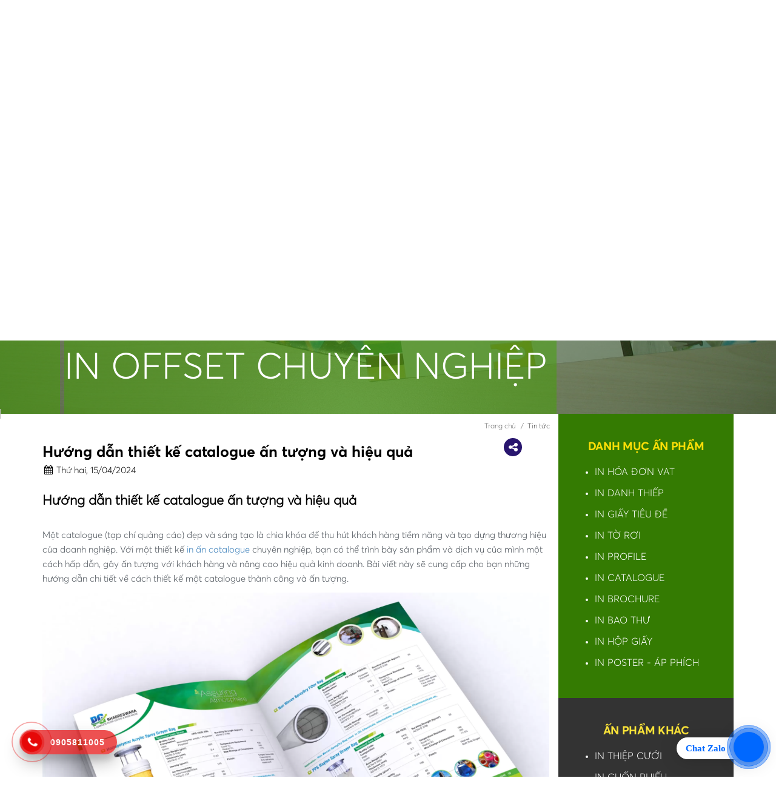

--- FILE ---
content_type: text/html; charset=UTF-8
request_url: https://inkien.vn/huong-dan-thiet-ke-catalogue-an-tuong-va-hieu-qua
body_size: 15315
content:
<!DOCTYPE html>
<html lang="vi">
<head>
	
<meta http-equiv="Content-Type" content="text/html; charset=utf-8">
<meta http-equiv="X-UA-Compatible" content="IE=edge">
<meta name="viewport" content="width=device-width, initial-scale=1">
<meta name="language" content="vi">
<meta http-equiv="Refresh" content="1800">
<title>Hướng dẫn thiết kế catalogue ấn tượng và hiệu quả</title>
<meta name="description" content="Hướng dẫn thiết kế catalogue ấn tượng và hiệu quả">
<meta name="keywords" content="Hướng dẫn thiết kế catalogue ấn tượng và hiệu quả">
<meta property="og:title" content="Hướng dẫn thiết kế catalogue ấn tượng và hiệu quả">
<meta property="og:type" content="webpage">
<meta property="og:description" content="Hướng dẫn thiết kế catalogue ấn tượng và hiệu quả">
<meta property="og:site_name" content="IN KIEN">
<meta property="og:image" itemprop="thumbnailUrl" content="https://inkien.vn/uploads/files/logo.png">
<meta property="og:url" content="https://inkien.vn/huong-dan-thiet-ke-catalogue-an-tuong-va-hieu-qua">
<meta name="copyright" content="CÔNG TY TNHH IN KIẾN.VN">
<meta name="author" itemprop="author" content="In Đà Nẵng">
<meta name="resource-type" content="document">
<meta name="distribution" content="global">
<meta name="robots" content="index, archive, follow, noodp">
<meta name="googlebot" content="index, archive, follow, noodp">
<meta name="msnbot" content="all, index, follow">
<meta name="revisit-after" content="1 days">
<meta name="rating" content="general">
<meta name="DC.Title" content="Inkien.vn">
<meta name="DC.description" content="Hướng dẫn thiết kế catalogue ấn tượng và hiệu quả">
<meta name="DC.Creator" content="Inkien.vn">
<meta name="DC.Type" content="text">
<meta name="DC.Date" content="2013">
<meta name="DC.Identifier" content="http://inkien.vn">
<link rel="shortcut icon" href="https://inkien.vn/favicon.ico" type="image/x-icon">
<link rel="icon" href="https://inkien.vn/favicon.ico" type="image/x-icon">
<link href="https://fonts.googleapis.com/css?family=Open+Sans:400,700,800" rel="stylesheet">
<link rel="stylesheet" href="https://inkien.vn/css/bootstrap.css">
<link rel="stylesheet" href="https://inkien.vn/bootstrap/css/font-awesome.min.css">
<link rel="stylesheet" href="https://inkien.vn/css/stylesheet.css?v=5.3" type="text/css" media="all">
<link rel="stylesheet" href="https://inkien.vn/js/jquery.calendar/jquery.datetimepicker.css" type="text/css" media="all">
<link rel="stylesheet" href="https://inkien.vn/js/fancybox/jquery.fancybox.css?v=2.1.5" type="text/css" media="screen">
<link rel="stylesheet" href="https://inkien.vn/js/fancybox/helpers/jquery.fancybox-buttons.css?v=1.0.5" type="text/css" media="screen">
<link rel="stylesheet" href="https://inkien.vn/js/fancybox/helpers/jquery.fancybox-thumbs.css?v=1.0.7" type="text/css" media="screen">

<link rel="stylesheet" href="https://inkien.vn/js/owlcarousel2/assets/owlcarousel/assets/owl.carousel.min.css">
<link rel="stylesheet" href="https://inkien.vn/js/owlcarousel2/assets/owlcarousel/assets/owl.theme.defaults.min.css">
<link rel="stylesheet" href="https://inkien.vn/css/mmenuas.css">
<link rel='stylesheet' href='https://inkien.vn/bootstrap/animate.min.css'><!-- Google Tag Manager -->
<script>(function(w,d,s,l,i){w[l]=w[l]||[];w[l].push({"gtm.start":new Date().getTime(),event:"gtm.js"});var f=d.getElementsByTagName(s)[0],j=d.createElement(s),dl=l!="dataLayer"?"&l="+l:"";j.async=true;j.src="https://www.googletagmanager.com/gtm.js?id="+i+dl;f.parentNode.insertBefore(j,f);})(window,document,"script","dataLayer","GTM-5KM7Z6WQ");</script>
<!-- End Google Tag Manager --><!-- Global site tag (gtag.js) - Google Analytics -->
<script async src="https://www.googletagmanager.com/gtag/js?id=UA-131087843-1"></script>
<script>
  window.dataLayer = window.dataLayer || [];
  function gtag(){dataLayer.push(arguments);}
  gtag('js', new Date());

  gtag('config', 'UA-131087843-1');
</script>

<!-- Google tag (gtag.js) -->
<script async src="https://www.googletagmanager.com/gtag/js?id=AW-11157201230"></script>
<script>
  window.dataLayer = window.dataLayer || [];
  function gtag(){dataLayer.push(arguments);}
  gtag('js', new Date());

  gtag('config', 'AW-11157201230');
</script>
<script type="text/javascript" src="https://inkien.vn/js/jquery/jquery-1.11.0.js"></script>
<script type="text/javascript" src="https://inkien.vn/js/jssor_new/jssor.slider.min.js"></script>
<script type="text/javascript" src="https://inkien.vn/js/jssor_new/jquery-1.9.1.min.js"></script>
<script type="text/javascript" src="https://inkien.vn/js/modernizr.custom.js"></script>
<script type="text/javascript" src="https://inkien.vn/js/jquery.mmenu.min.all.js"></script>
<script type="text/javascript" src="https://inkien.vn/js/jquery.easing.js"></script>
<script type="text/javascript" src="https://inkien.vn/js/menudrop.js"></script>

<script type="text/javascript" src="https://inkien.vn/js/jquery.mousewheel.js"></script>
<script type="text/javascript" src="https://inkien.vn/js/jquery.responsive-tabs.js"></script>
<script type="text/javascript" src="https://inkien.vn/js/jquery.slimscroll.min.js"></script>
<script type="text/javascript" src="https://inkien.vn/js/jquery.carousels-slider.min.js"></script>
<script type="text/javascript" src="https://inkien.vn/js/jquery.popup/jquery.modal.min.js"></script>
<script type="text/javascript" src="https://inkien.vn/js/script.js"></script>
<script type="text/javascript" src="https://inkien.vn/js/gridify.js"></script>
<script type="text/javascript" src="https://inkien.vn/js/fancybox/jquery.fancybox.js?v=2.1.5"></script>
<script type="text/javascript" src="https://inkien.vn/js/fancybox/helpers/jquery.fancybox-buttons.js?v=1.0.5"></script>
<script type="text/javascript" src="https://inkien.vn/js/fancybox/helpers/jquery.fancybox-thumbs.js?v=1.0.7"></script>
<script type="text/javascript" src="https://inkien.vn/js/jquery.calendar/jquery.datetimepicker.js"></script>
<script type="text/javascript" src="https://inkien.vn/js/jquery.popup/jquery.boxes.js"></script>
<script type="text/javascript" src="https://inkien.vn/js/jquery.popup/jquery.boxes.repopup.js"></script>
<script type="text/javascript" src="https://inkien.vn/js/owlcarousel2/assets/owlcarousel/owl.carousel1.js"></script>
<script type="text/javascript" src="https://inkien.vn/js/jquery.gallery.product.js"></script>
<script type="text/javascript" src='https://inkien.vn/js/asset/wow.min.js'></script>
<script type="text/javascript">
    $(function() {
        $('nav#menu').mmenu({
            extensions  : [ 'effect-slide-menu', 'pageshadow' ],
            searchfield : true,
            counters    : false,
            navbar      : {
                title       : 'IN KIẾN'
            },
            offCanvas: {
                position: "right"
            },
            navbars     : [
                {
                    position    : 'top',
                    content     : [ 'searchfield' ]
                }, {
                    position    : 'top',
                    content     : [
                        'prev',
                        'title',
                        'close'
                    ]
                }
            ]
        });
    });

   new WOW().init();
</script>
<!-- Start Shema.org -->
        <script type="application/ld+json">
          {
             "@context": "http://schema.org",
             "@type": "Organization",
             "address": {
             "@type": "PostalAddress",
             "addressLocality": "&#272;а N&#7861;ng",
             "addressRegion": "Vi&#7879;t Nam",
             "postalCode":"550000",
             "streetAddress": "08 Ngф Gia T&#7921;, P.Th&#7841;ch Thang, &#272;а N&#7861;ng"
         },
         "url": "http://www.inkien.vn/",    
         "logo": "http://www.inkien.vn/images/logo.png", 
         "name" : "Kokogreen",
         "url" : "http://www.inkien.vn/",
         "sameAs" : [ // "https://www.facebook.com/fecvietnam.edu.vn/",
                      // "https://plus.google.com/+htlcomputerkontum",
                      // "https://twitter.com/htlcomputer",
                      // "https://www.youtube.com/c/htlcomputer"
                    ],
         "contactPoint" : [
            {  "@type" : "ContactPoint",
               "telephone" : "(0236) 3 501 112 - (0236) 3 501 212 - (0236) 3 500 797",
               "contactType" : "Printing"
            } ]
         }
       </script>    
<!-- End Shema.org -->
</head>
<body>
<!-- Google Tag Manager (noscript) -->
<noscript><iframe src="https://www.googletagmanager.com/ns.html?id=GTM-5KM7Z6WQ" height="0" width="0" style="display:none;visibility:hidden"></iframe></noscript>
<!-- End Google Tag Manager (noscript) --><div id="fb-root"></div>
<script>(function(d, s, id) {
  var js, fjs = d.getElementsByTagName(s)[0];
  if (d.getElementById(id)) return;
  js = d.createElement(s); js.id = id;
  js.src = "//connect.facebook.net/vi_VN/sdk.js#xfbml=1&version=v2.5";
  fjs.parentNode.insertBefore(js, fjs);
}(document, 'script', 'facebook-jssdk'));</script><!-- #wrapper -->
<div id="wrapper">
	<section id="tongquattc">
    <header class="headerchuarepon">
        <div class="container-fluid tonghedaer">
            <!-- div trên cùng -->
            <div class="row">
                <div class="container tongdauhead">
                    <div class="row">
                        <div class="col-md-12 col-sm-12 col-xs-12 trumheads">
                            <div class="col-md-3 col-sm-3 col-xs-3 trumanhhead">
                                <div class="imghead">
                                    <a href="https://inkien.vn"><img src="https://inkien.vn/images/logo.png"></a>
                                </div>
                            </div>
                            <div class="col-md-9 col-sm-9 col-xs-9 divchinhead">
                                <div class="col-md-12 col-sm-12 col-xs-12 trumtrenhead">
                                                                        <div class="col-md-3 col-sm-3 col-xs-3 phonehead">
                                        <img src="https://inkien.vn/images/phone.png">
                                        <a href="tel:(0236) 3 501 112  ">(0236) 3 501 112  </a>
                                    </div>
                                    <div class="col-md-3 col-sm-3 col-xs-3 mailhead">
                                        <img src="https://inkien.vn/images/mail.png">
                                        <a href="mailto:danang@inkien.vn ">danang@inkien.vn </a>
                                    </div> 
                                    <div class="col-md-3 col-sm-3 col-xs-3 inputhead">
                                        <form method="get" action="https://inkien.vn/search">
                                            <input type="text" name="k" placeholder="Tìm kiếm..." class="inputnhap"/>
                                            <input type="submit" name="" value="" class="nuttk">
                                        </form>
                                    </div>  
                                    <div class="col-md-3 col-sm-3 col-xs-3 ullihead">
                                        <ul>
                                            <li><a href="https://inkien.vn">VN</a></li>
                                        </ul>
                                    </div> 
                                 
                                </div>
                                <div class="col-xs-12 col-sm-12 col-md-12 tongheadhed">
                                    <nav class="navigation" role="navigation">
                                        <ul class="menucll">
                                            <li style="visibility: visible; animation-name: flipInX;margin: 0;" class="">
                                                <a style="padding: 0px; overflow: initial;" href="https://inkien.vn" title="">
                                                    <span>TRANG CHỦ</span>
                                                </a>
                                            </li>
                                                                                            <li class="">
                                                  <a href="https://inkien.vn/gioi-thieu" title="">
                                                     <span>GIỚI THIỆU</span>
                                                 </a>
                                                                                             </li>
                                                                                            <li class="">
                                                  <a href="https://inkien.vn/san-pham" title="">
                                                     <span>Sản Phẩm</span>
                                                 </a>
                                                 <ul class="menucap3">                                                            <li   >
                                                                <a href="https://inkien.vn/in-hoa-don-vat" title="" class="">In hóa đơn VAT</a>
                                                                                                                            </li>
                                                                                                                        <li   >
                                                                <a href="https://inkien.vn/in-thiep-cuoi" title="" class="">In thiệp cưới</a>
                                                                                                                            </li>
                                                                                                                        <li   >
                                                                <a href="https://inkien.vn/in-danh-thiep" title="" class="">In danh thiếp</a>
                                                                                                                            </li>
                                                                                                                        <li   >
                                                                <a href="https://inkien.vn/in-cuon-phieu" title="" class="">In cuốn phiếu</a>
                                                                                                                            </li>
                                                                                                                        <li   >
                                                                <a href="https://inkien.vn/in-to-roi" title="" class="">In tờ rơi</a>
                                                                                                                            </li>
                                                                                                                        <li   >
                                                                <a href="https://inkien.vn/in-decal-giay" title="" class="">In DECAL giấy</a>
                                                                                                                            </li>
                                                                                                                        <li   >
                                                                <a href="https://inkien.vn/in-profile" title="" class="">In PROFILE</a>
                                                                                                                            </li>
                                                                                                                        <li   >
                                                                <a href="https://inkien.vn/in-tem-bao-hanh" title="" class="">In TEM bảo hành</a>
                                                                                                                            </li>
                                                                                                                        <li   >
                                                                <a href="https://inkien.vn/in-catalogue" title="" class="">In CATALOGUE</a>
                                                                                                                            </li>
                                                                                                                        <li   >
                                                                <a href="https://inkien.vn/in-thiep-moi" title="" class="">In thiệp mời</a>
                                                                                                                            </li>
                                                                                                                        <li   >
                                                                <a href="https://inkien.vn/in-brochure" title="" class="">In BROCHURE</a>
                                                                                                                            </li>
                                                                                                                        <li   >
                                                                <a href="https://inkien.vn/in-ve-phieu" title="" class="">In vé - phiếu</a>
                                                                                                                            </li>
                                                                                                                        <li   >
                                                                <a href="https://inkien.vn/in-bao-thu" title="" class="">In bao thư</a>
                                                                                                                            </li>
                                                                                                                        <li   >
                                                                <a href="https://inkien.vn/in-tui-giay" title="" class="">In túi giấy</a>
                                                                                                                            </li>
                                                                                                                        <li   >
                                                                <a href="https://inkien.vn/in-hop-giay" title="" class="">In hộp giấy</a>
                                                                                                                            </li>
                                                                                                                        <li   >
                                                                <a href="https://inkien.vn/in-tem-nhan" title="" class="">In TEM nhãn</a>
                                                                                                                            </li>
                                                                                                                        <li   >
                                                                <a href="https://inkien.vn/in-giay-tieu-de" title="" class="">In giấy tiêu đề</a>
                                                                                                                            </li>
                                                                                                                        <li   >
                                                                <a href="https://inkien.vn/in-bao-dua" title="" class="">In bao đũa</a>
                                                                                                                            </li>
                                                                                                                        <li   >
                                                                <a href="https://inkien.vn/in-poster-ap-phich" title="" class="">In POSTER - ÁP PHÍCH</a>
                                                                                                                            </li>
                                                                                                                        <li   >
                                                                <a href="https://inkien.vn/in-bao-li-xi" title="" class="">In bao lì xì</a>
                                                                                                                            </li>
                                                                                                                        <li   >
                                                                <a href="https://inkien.vn/in-lich-tet" title="" class="">In lịch tết</a>
                                                                                                                            </li>
                                                                                                                        <li   >
                                                                <a href="https://inkien.vn/in-letterhead" title="" class="">In LETTERHEAD</a>
                                                                                                                            </li>
                                                                                                                        <li   >
                                                                <a href="https://inkien.vn/in-sach-tap-chi" title="" class="">In sách - tạp chí</a>
                                                                                                                            </li>
                                                                                                                        <li   >
                                                                <a href="https://inkien.vn/in-nhanh-da-nang" title="" class="">In nhanh Đà Nẵng</a>
                                                                                                                            </li>
                                                                                                                        <li   >
                                                                <a href="https://inkien.vn/bia-so-mi" title="" class="">Bìa sơ mi</a>
                                                                                                                            </li>
                                                            </ul>                                            </li>
                                                                                            <li class="active">
                                                  <a href="https://inkien.vn/tin-tuc" title="">
                                                     <span>TIN TỨC</span>
                                                 </a>
                                                 <ul>                                                            <li  class="active" >
                                                                <a href="https://inkien.vn/tin-tuc-da-nang" title="" class="">Tin tức Blog</a>
                                                                                                                            </li>
                                                                                                                        <li   >
                                                                <a href="https://inkien.vn/tin-tuc-nganh-in" title="" class="">Tin tức ngành in</a>
                                                                                                                            </li>
                                                                                                                        <li   >
                                                                <a href="https://inkien.vn/tin-tuc-cong-ty" title="" class="">Tin tức công ty</a>
                                                                                                                            </li>
                                                            </ul>                                            </li>
                                                                                        <li style="visibility: visible; animation-name: flipInX;margin: 0;" class="">
                                                <a style="padding: 0px; overflow: initial;" href="https://inkien.vn/lien-he" title="">
                                                    LIÊN HỆ                                                </a>
                                            </li>
                                        </ul>
                                    </nav>
                                </div>
                            </div>
                        </div>
        	        </div>
                </div>
            </div>
        </div>
    </header>
    <header class="header-sm Fixed clearfix edit_headermini menuresspon">
        <!-- add -->
        <div class="ngong111">
            <a href="https://inkien.vn"><img src="https://inkien.vn/images/logo.png" class="anhrpschi" style="height:60px;padding-left: 5px;"></a>
             <a href="https://inkien.vn"><img src="https://inkien.vn/images/logo3.png" class="anhrpschi1" style="display: none;"></a>
                </div>
        <!-- end -->
        <a id="hamburger" href="#menu"><span></span></a> 

        <!-- nut goi dien -->
        <a href="tel:(0236) 3 501 112  " rel="nofollow" class="nutgoidien">
            <div class="alo-phone alo-green alo-show" style=""> 
                <!-- <div class="alo-ph-circle"></div>  -->
                <div class="alo-ph-circle-fill"></div> 
                <div class="alo-ph-img-circle"></div> 
            </div>
        </a>
        <!-- end nut goi dien -->
        <div class="ulliheadas">
         <!--   <ul>
                <li><a href="https://inkien.vn">VN</a></li>
                <li>|</li>
                <li><a href="https://inkien.vn/en">EN</a></li>
            </ul> -->
        </div>
    </header>
</section><script type="text/javascript">
        jssor_1_slider_init = function () {
            var jssor_1_options = {
              $AutoPlay: 1,
              $SlideDuration: 800,
              $SlideEasing: $Jease$.$OutQuint,
              $ArrowNavigatorOptions: {
                $Class: $JssorArrowNavigator$
              },
              $BulletNavigatorOptions: {
                $Class: $JssorBulletNavigator$
              }
            };

            var jssor_1_slider = new $JssorSlider$("jssor_1", jssor_1_options);

            /*responsive code begin*/
            /*you can remove responsive code if you don't want the slider scales while window resizing*/
            function ScaleSlider() {
                var refSize = jssor_1_slider.$Elmt.parentNode.clientWidth;
                if (refSize) {
                    refSize = Math.min(refSize, 1920);
                    jssor_1_slider.$ScaleWidth(refSize);
                }
                else {
                    window.setTimeout(ScaleSlider, 30);
                }
            }
            ScaleSlider();
            $Jssor$.$AddEvent(window, "load", ScaleSlider);
            $Jssor$.$AddEvent(window, "resize", ScaleSlider);
            $Jssor$.$AddEvent(window, "orientationchange", ScaleSlider);
            /*responsive code end*/
        };
    </script>
    <style>
        /* jssor slider loading skin oval css */

        .jssorl-oval img {
            animation-name: jssorl-oval;
            animation-duration: 1.2s;
            animation-iteration-count: infinite;
            animation-timing-function: linear;
        }

        @keyframes jssorl-oval {
            from {
                transform: rotate(0deg);
            }

            to {
                transform: rotate(360deg);
            }
        }

        /* jssor slider bullet navigator skin 05 css */
        /*
        .jssorb05 div           (normal)
        .jssorb05 div:hover     (normal mouseover)
        .jssorb05 .av           (active)
        .jssorb05 .av:hover     (active mouseover)
        .jssorb05 .dn           (mousedown)
        */
       
        .matnutbam{
            display: none;
        }
        .jssorb05 div, .jssorb05 div:hover, .jssorb05 .av {
            position: absolute;
            /* size of bullet elment */
            width: 16px;
            height: 16px;
            background: url('../images/b05.png') no-repeat;
            overflow: hidden;
            cursor: pointer;
        }
        .jssorb05 div { background-position: -7px -7px; }
        .jssorb05 div:hover, .jssorb05 .av:hover { background-position: -37px -7px; }
        .jssorb05 .av { background-position: -67px -7px; }
        .jssorb05 .dn, .jssorb05 .dn:hover { background-position: -97px -7px; }

        /* jssor slider arrow navigator skin 22 css */
        /*
        .jssora22l                  (normal)
        .jssora22r                  (normal)
        .jssora22l:hover            (normal mouseover)
        .jssora22r:hover            (normal mouseover)
        .jssora22l.jssora22ldn      (mousedown)
        .jssora22r.jssora22rdn      (mousedown)
        .jssora22l.jssora22lds      (disabled)
        .jssora22r.jssora22rds      (disabled)
        */
        .jssora22l, .jssora22r {
            display: block;
            position: absolute;
            /* size of arrow element */
            width: 40px;
            height: 58px;
            cursor: pointer;
            background: url('../img/a22.png') center center no-repeat;
            overflow: hidden;
        }
        .jssora22l { background-position: -10px -31px; }
        .jssora22r { background-position: -70px -31px; }
        .jssora22l:hover { background-position: -130px -31px; }
        .jssora22r:hover { background-position: -190px -31px; }
        .jssora22l.jssora22ldn { background-position: -250px -31px; }
        .jssora22r.jssora22rdn { background-position: -310px -31px; }
        .jssora22l.jssora22lds { background-position: -10px -31px; opacity: .3; pointer-events: none; }
        .jssora22r.jssora22rds { background-position: -70px -31px; opacity: .3; pointer-events: none; }
    </style>
    <div class="trumslidertong">
        <div id="jssor_1" style="position:relative;margin:0 auto;top:0px;left:0px;width:1500px;height:800px;overflow:hidden;visibility:hidden;">
            <!-- Loading Screen -->
            <div data-u="loading" class="jssorl-oval" style="position:absolute;top:0px;left:0px;text-align:center;background-color:rgba(0,0,0,0.7);">
                <img style="margin-top:-19.0px;position:relative;top:50%;width:38px;height:38px;" src="../images/loading.gif" />
            </div>
            <div data-u="slides" class="hoavovan" style="cursor:default;position:relative;top:0px;left:0px;width:1500px;height:800px;overflow:hidden;">
                                <div>
                    <img data-u="image" src="https://inkien.vn/uploads/gallery/full_kdjvws531odiln5-620-slide-2.jpg" />
                </div>
                                <div>
                    <img data-u="image" src="https://inkien.vn/uploads/gallery/full_jyeh4o23asukz7i-618-slide-4.jpg" />
                </div>
                                
            </div>
            <div class="hvtren"></div>
            <!-- Bullet Navigator -->
            <div data-u="navigator" class="jssorb05 matnutbam" style="bottom:16px;right:16px;" data-autocenter="1">
                <!-- bullet navigator item prototype -->
                <div data-u="prototype" style="width:16px;height:16px;"></div>
            </div>
            <!-- Arrow Navigator -->
            <span data-u="arrowleft" class="jssora22l" style="top:0px;left:8px;width:40px;height:58px;" data-autocenter="2"></span>
            <span data-u="arrowright" class="jssora22r" style="top:0px;right:8px;width:40px;height:58px;" data-autocenter="2"></span>
        </div>
                    <div class="container-fluid tongitnho">
                <div class="row">
                    <div class="col-md-12 col-sm-12 col-xs-12 trumitemcon">
                        <div class="col-md-2 col-sm-2 col-xs-2 itemcon2">
                            <p class="daucach">&nbsp;</p>
                        </div>
                        <div class="col-md-8 col-sm-8 col-xs-8 itemcon">
                            <div class="chutensld">
                                <p class="chudauin">in kiến.vn</p>
                                <p class="psaunm">IN OFFSET CHUYÊN NGHIỆP</p>
                            </div>
                        </div>
                        <div class="col-md-2 col-sm-2 col-xs-2 itemcon1">
                            <div class="videoyt">
                                <p><iframe allow="autoplay; encrypted-media" allowfullscreen="" frameborder="0" src="https://www.youtube.com/embed/4BhTn01EWgc?rel=0&amp;controls=0&amp;showinfo=0"></iframe></p>
                            </div>
                        </div>
                        <div class="gachdo">
                            <img src="http://kien:8080/images/gachdo.png">
                        </div>
                    </div>
                </div>
            </div>
        
    </div>
    <script type="text/javascript">jssor_1_slider_init();</script>	<!-- .container -->
	<section class="">
		 

<div class="container wrpdetailnew">
	<div class="row">
		<div class="col-xs-12 col-sm-12 col-md-12 itemnewsntin" style="padding-left: 0px;">
			<div class="col-xs-9 col-sm-9 col-md-9 chititt">
				<p class="tintuctren1" style="padding-top: 10px;padding-bottom: 10px;">
		        	<a href="https://inkien.vn" class="tragchtt" title="Trang chủ">Trang chủ</a>
	            	<a href="https://inkien.vn/tin-tuc" class="titu" title="TIN TỨC">Tin tức</a>
	        	</p>
				<div class="bderng">
					<h3 class="tentinchinh" style="">Hướng dẫn thiết kế catalogue ấn tượng và hiệu quả</h3>
					<p class="time"><i class="fa fa-calendar fa-fw"></i> Thứ hai, 15/04/2024</p>					<p class="motanoidunga">
											</p>
					<div class="social-share">
						<input type="checkbox" class="checkbox" id="share">
						<label for="share" class="label fa fa-share-alt" title="Share social buttons"></label>
						<div class="social">
							<ul>
								<li onclick="javascript:window.open('https://www.facebook.com/sharer/sharer.php?u=https://inkien.vn/huong-dan-thiet-ke-catalogue-an-tuong-va-hieu-qua','_blank')" class="fa fa-facebook"></li>
								<li onclick="javascript:window.open('https://twitter.com/intent/tweet?source=webclient&text=DANAWEB&url=https://inkien.vn/huong-dan-thiet-ke-catalogue-an-tuong-va-hieu-qua&hashtags=danaweb','_blank')" class="fa fa-twitter"></li>
								<li onclick="javascript:window.open('https://plus.google.com/share?url=https://inkien.vn/huong-dan-thiet-ke-catalogue-an-tuong-va-hieu-qua','_blank')" class="fa fa-google-plus"></li>
							</ul>
						</div> 
					</div>
					<div class="ngchinhndtintuc" style="width: 100%;">
					<h1 be="" color:="" letter-spacing:="" style="margin: 10px 0px 30px; font-weight: 600; line-height: 1.4; box-sizing: border-box; font-size: 22px; font-family: " text-align:="" vietnam="">Hướng dẫn thiết kế catalogue ấn tượng và hiệu quả</h1>

<p be="" font-size:="" letter-spacing:="" style="box-sizing: border-box; margin-bottom: 1rem; line-height: 1.6; color: rgb(73, 80, 87); font-family: " vietnam="">Một catalogue (tạp chí quảng cáo) đẹp và sáng tạo là chìa khóa để thu hút khách hàng tiềm năng và tạo dựng thương hiệu của doanh nghiệp. Với một thiết kế<a href="https://inkien.vn/in-catalogue"> in ấn catalogue</a> chuyên nghiệp, bạn có thể trình bày sản phẩm và dịch vụ của mình một cách hấp dẫn, gây ấn tượng với khách hàng và nâng cao hiệu quả kinh doanh. Bài viết này sẽ cung cấp cho bạn những hướng dẫn chi tiết về cách thiết kế một catalogue thành công và ấn tượng.</p>

<p be="" font-size:="" letter-spacing:="" style="box-sizing: border-box; margin-bottom: 1rem; line-height: 1.6; color: rgb(73, 80, 87); font-family: " vietnam=""><img alt="" src="/uploads/images/in-an-11.png" style="width: 900px; height: 643px;" /></p>

<h2 be="" color:="" letter-spacing:="" style="box-sizing: border-box; margin: 20px 0px; font-weight: 600; line-height: 1.4; font-size: 18px; font-family: " vietnam="">Bố cục và bố trí nội dung</h2>

<p be="" font-size:="" letter-spacing:="" style="box-sizing: border-box; margin-bottom: 1rem; line-height: 1.6; color: rgb(73, 80, 87); font-family: " vietnam="">Một bố cục và bố trí nội dung hợp lý là yếu tố quan trọng để tạo ra một catalogue dễ đọc và gây ấn tượng. Đảm bảo rằng thông tin được trình bày rõ ràng, logic và dễ theo dõi.</p>

<h3 be="" color:="" letter-spacing:="" style="box-sizing: border-box; margin: 10px 0px; font-weight: 600; line-height: 1.4; font-size: 16px; font-family: " vietnam="">Trang bìa hấp dẫn</h3>

<p be="" font-size:="" letter-spacing:="" style="box-sizing: border-box; margin-bottom: 1rem; line-height: 1.6; color: rgb(73, 80, 87); font-family: " vietnam="">Trang bìa là điểm thu hút sự chú ý đầu tiên của khách hàng. Hãy đảm bảo rằng nó thật sự nổi bật và gây ấn tượng mạnh bằng cách sử dụng:</p>

<ul be="" font-size:="" letter-spacing:="" style="box-sizing: border-box; padding-left: 2rem; margin: 20px 0px; color: rgb(73, 80, 87); font-family: " vietnam="">
	<li style="box-sizing: border-box; margin: 5px 0px 15px;">Hình ảnh hoặc thiết kế đẹp mắt</li>
	<li style="box-sizing: border-box; margin: 5px 0px 15px;">Phông chữ lớn và rõ ràng</li>
	<li style="box-sizing: border-box; margin: 5px 0px 15px;">Màu sắc nổi bật và hấp dẫn</li>
</ul>

<h3 be="" color:="" letter-spacing:="" style="box-sizing: border-box; margin: 10px 0px; font-weight: 600; line-height: 1.4; font-size: 16px; font-family: " vietnam="">Mục lục rõ ràng</h3>

<p be="" font-size:="" letter-spacing:="" style="box-sizing: border-box; margin-bottom: 1rem; line-height: 1.6; color: rgb(73, 80, 87); font-family: " vietnam="">Một mục lục rõ ràng sẽ giúp người đọc dễ dàng tìm kiếm thông tin mà họ cần. Hãy đảm bảo rằng mục lục được bố trí một cách hợp lý và dễ theo dõi.</p>

<h3 be="" color:="" letter-spacing:="" style="box-sizing: border-box; margin: 10px 0px; font-weight: 600; line-height: 1.4; font-size: 16px; font-family: " vietnam="">Phân chia các phần nội dung</h3>

<p be="" font-size:="" letter-spacing:="" style="box-sizing: border-box; margin-bottom: 1rem; line-height: 1.6; color: rgb(73, 80, 87); font-family: " vietnam="">Chia nhỏ nội dung thành các phần khác nhau sẽ giúp người đọc dễ dàng tìm hiểu và tiếp thu thông tin. Sử dụng các tiêu đề rõ ràng và đánh số các phần để tạo ra một cấu trúc logic.</p>

<h3 be="" color:="" letter-spacing:="" style="box-sizing: border-box; margin: 10px 0px; font-weight: 600; line-height: 1.4; font-size: 16px; font-family: " vietnam="">Sử dụng hình ảnh và bảng biểu hiệu quả</h3>

<p be="" font-size:="" letter-spacing:="" style="box-sizing: border-box; margin-bottom: 1rem; line-height: 1.6; color: rgb(73, 80, 87); font-family: " vietnam="">Hình ảnh và bảng biểu là cách tuyệt vời để trình bày thông tin một cách sinh động và dễ hiểu. Tuy nhiên, hãy sử dụng chúng một cách thông minh và hợp lý để tránh làm rối mắt người đọc.</p>

<h2 be="" color:="" letter-spacing:="" style="box-sizing: border-box; margin: 20px 0px; font-weight: 600; line-height: 1.4; font-size: 18px; font-family: " vietnam="">Thiết kế đồ họa hấp dẫn</h2>

<p be="" font-size:="" letter-spacing:="" style="box-sizing: border-box; margin-bottom: 1rem; line-height: 1.6; color: rgb(73, 80, 87); font-family: " vietnam="">Thiết kế đồ họa ấn tượng là yếu tố quan trọng để tạo ra một catalogue chuyên nghiệp và hấp dẫn. Hãy đảm bảo rằng thiết kế của bạn phù hợp với thương hiệu và phong cách của doanh nghiệp.</p>

<h3 be="" color:="" letter-spacing:="" style="box-sizing: border-box; margin: 10px 0px; font-weight: 600; line-height: 1.4; font-size: 16px; font-family: " vietnam="">Sử dụng màu sắc hiệu quả</h3>

<p be="" font-size:="" letter-spacing:="" style="box-sizing: border-box; margin-bottom: 1rem; line-height: 1.6; color: rgb(73, 80, 87); font-family: " vietnam="">Màu sắc là một yếu tố quan trọng trong thiết kế catalogue. Hãy sử dụng màu sắc một cách thông minh để tạo ra sự tương phản, thu hút sự chú ý và phù hợp với thương hiệu của bạn.</p>

<ul be="" font-size:="" letter-spacing:="" style="box-sizing: border-box; padding-left: 2rem; margin: 20px 0px; color: rgb(73, 80, 87); font-family: " vietnam="">
	<li style="box-sizing: border-box; margin: 5px 0px 15px;">Sử dụng bảng màu hài hòa và phù hợp với thương hiệu</li>
	<li style="box-sizing: border-box; margin: 5px 0px 15px;">Tạo sự tương phản bằng cách sử dụng màu sắc đối lập</li>
	<li style="box-sizing: border-box; margin: 5px 0px 15px;">Sử dụng màu sắc nổi bật để nhấn mạnh các phần quan trọng</li>
</ul>

<h3 be="" color:="" letter-spacing:="" style="box-sizing: border-box; margin: 10px 0px; font-weight: 600; line-height: 1.4; font-size: 16px; font-family: " vietnam="">Lựa chọn phông chữ phù hợp</h3>

<p be="" font-size:="" letter-spacing:="" style="box-sizing: border-box; margin-bottom: 1rem; line-height: 1.6; color: rgb(73, 80, 87); font-family: " vietnam="">Phông chữ đóng vai trò quan trọng trong việc tạo ra một thiết kế catalogue chuyên nghiệp và dễ đọc. Hãy lựa chọn phông chữ phù hợp với thương hiệu và nội dung của catalogue.</p>

<ul be="" font-size:="" letter-spacing:="" style="box-sizing: border-box; padding-left: 2rem; margin: 20px 0px; color: rgb(73, 80, 87); font-family: " vietnam="">
	<li style="box-sizing: border-box; margin: 5px 0px 15px;">Sử dụng phông chữ đơn giản và dễ đọc cho nội dung chính</li>
	<li style="box-sizing: border-box; margin: 5px 0px 15px;">Sử dụng phông chữ đặc biệt hoặc trang trí cho tiêu đề và các phần nhấn mạnh</li>
	<li style="box-sizing: border-box; margin: 5px 0px 15px;">Đảm bảo tương phản và tính đọc được của phông chữ</li>
</ul>

<h3 be="" color:="" letter-spacing:="" style="box-sizing: border-box; margin: 10px 0px; font-weight: 600; line-height: 1.4; font-size: 16px; font-family: " vietnam="">Kết hợp hình ảnh và đồ họa</h3>

<p be="" font-size:="" letter-spacing:="" style="box-sizing: border-box; margin-bottom: 1rem; line-height: 1.6; color: rgb(73, 80, 87); font-family: " vietnam="">Hình ảnh và đồ họa là yếu tố quan trọng trong thiết kế catalogue. Chúng giúp minh họa sản phẩm và dịch vụ của bạn, tạo ra sự hấp dẫn và gây ấn tượng với khách hàng.</p>

<ul be="" font-size:="" letter-spacing:="" style="box-sizing: border-box; padding-left: 2rem; margin: 20px 0px; color: rgb(73, 80, 87); font-family: " vietnam="">
	<li style="box-sizing: border-box; margin: 5px 0px 15px;">Sử dụng hình ảnh chất lượng cao và đẹp mắt</li>
	<li style="box-sizing: border-box; margin: 5px 0px 15px;">Kết hợp hình ảnh và đồ họa một cách hài hòa và phù hợp</li>
	<li style="box-sizing: border-box; margin: 5px 0px 15px;">Sử dụng các biểu tượng và hình minh họa để truyền tải thông điệp hiệu quả</li>
</ul>

<h2 be="" color:="" letter-spacing:="" style="box-sizing: border-box; margin: 20px 0px; font-weight: 600; line-height: 1.4; font-size: 18px; font-family: " vietnam="">Tối ưu hóa cho in ấn</h2>

<p be="" font-size:="" letter-spacing:="" style="box-sizing: border-box; margin-bottom: 1rem; line-height: 1.6; color: rgb(73, 80, 87); font-family: " vietnam="">Để đảm bảo rằng catalogue của bạn được in ấn với chất lượng cao và trông đẹp nhất, cần phải tối ưu hóa thiết kế cho quá trình in ấn.</p>

<h3 be="" color:="" letter-spacing:="" style="box-sizing: border-box; margin: 10px 0px; font-weight: 600; line-height: 1.4; font-size: 16px; font-family: " vietnam="">Chọn định dạng tệp phù hợp</h3>

<p be="" font-size:="" letter-spacing:="" style="box-sizing: border-box; margin-bottom: 1rem; line-height: 1.6; color: rgb(73, 80, 87); font-family: " vietnam="">Việc chọn định dạng tệp đúng đắn là rất quan trọng để đảm bảo chất lượng in ấn tốt nhất. Hãy sử dụng định dạng như PDF, TIFF hoặc EPS để đảm bảo tính toàn vẹn của tệp và chất lượng hình ảnh cao.</p>

<h3 be="" color:="" letter-spacing:="" style="box-sizing: border-box; margin: 10px 0px; font-weight: 600; line-height: 1.4; font-size: 16px; font-family: " vietnam="">Cài đặt độ phân giải cao - Độ phân giải hình ảnh cao (ít nhất 300 dpi) là yêu cầu bắt buộc để đảm bảo chất lượng in ấn tốt nhất. Hãy đảm bảo rằng tất cả hình ảnh trong catalogue của bạn đều có độ phân giải cao.</h3>

<h3 be="" color:="" letter-spacing:="" style="box-sizing: border-box; margin: 10px 0px; font-weight: 600; line-height: 1.4; font-size: 16px; font-family: " vietnam="">Kiểm tra màu sắc và font</h3>

<p be="" font-size:="" letter-spacing:="" style="box-sizing: border-box; margin-bottom: 1rem; line-height: 1.6; color: rgb(73, 80, 87); font-family: " vietnam="">Trước khi in ấn, hãy kiểm tra màu sắc và font để đảm bảo chúng được hiển thị chính xác. Điều này sẽ giúp tránh những sai sót không đáng có và đảm bảo chất lượng in ấn tối ưu.</p>

<h3 be="" color:="" letter-spacing:="" style="box-sizing: border-box; margin: 10px 0px; font-weight: 600; line-height: 1.4; font-size: 16px; font-family: " vietnam="">Sử dụng công cụ preview</h3>

<p be="" font-size:="" letter-spacing:="" style="box-sizing: border-box; margin-bottom: 1rem; line-height: 1.6; color: rgb(73, 80, 87); font-family: " vietnam="">Sử dụng công cụ preview để xem trước catalogue của bạn trước khi in ấn. Điều này sẽ giúp bạn phát hiện và sửa chữa bất kỳ lỗi nào trước khi in ấn, tiết kiệm thời gThiết kế một catalogue chuyên nghiệp đòi hỏi sự cân nhắc kỹ lưỡng từ việc bố cục và bố trí nội dung cho đến việc chọn màu sắc, phông chữ và hình ảnh. Dưới đây là những hướng dẫn chi tiết về cách thiết kế một catalogue thành công và ấn tượng.</p>

<h3 be="" color:="" letter-spacing:="" style="box-sizing: border-box; margin: 10px 0px; font-weight: 600; line-height: 1.4; font-size: 16px; font-family: " vietnam="">Trang bìa hấp dẫn</h3>

<p be="" font-size:="" letter-spacing:="" style="box-sizing: border-box; margin-bottom: 1rem; line-height: 1.6; color: rgb(73, 80, 87); font-family: " vietnam="">Trang bìa của catalogue là điểm bắt đầu quan trọng để thu hút sự chú ý của độc giả. Để tạo ra một trang bìa hấp dẫn, bạn có thể áp dụng các nguyên tắc sau:</p>

<ul be="" font-size:="" letter-spacing:="" style="box-sizing: border-box; padding-left: 2rem; margin: 20px 0px; color: rgb(73, 80, 87); font-family: " vietnam="">
	<li style="box-sizing: border-box; margin: 5px 0px 15px;">Sử dụng hình ảnh hoặc thiết kế đẹp mắt: Chọn một hình ảnh chất lượng cao hoặc một thiết kế độc đáo để làm nổi bật trang bìa.</li>
	<li style="box-sizing: border-box; margin: 5px 0px 15px;">Phông chữ lớn và rõ ràng: Chọn phông chữ dễ đọc và đủ lớn để tiêu đề hoặc slogan trên trang bìa.</li>
	<li style="box-sizing: border-box; margin: 5px 0px 15px;">Màu sắc nổi bật và hấp dẫn: Sử dụng màu sắc phản ánh thương hiệu của bạn và tạo điểm nhấn cho trang bìa.</li>
</ul>

<h3 be="" color:="" letter-spacing:="" style="box-sizing: border-box; margin: 10px 0px; font-weight: 600; line-height: 1.4; font-size: 16px; font-family: " vietnam="">Mục lục rõ ràng</h3>

<p be="" font-size:="" letter-spacing:="" style="box-sizing: border-box; margin-bottom: 1rem; line-height: 1.6; color: rgb(73, 80, 87); font-family: " vietnam="">Một mục lục chi tiết và dễ đọc sẽ giúp người đọc dễ dàng tìm kiếm thông tin trong catalogue. Để tạo ra một mục lục hiệu quả, bạn cần:</p>

<ul be="" font-size:="" letter-spacing:="" style="box-sizing: border-box; padding-left: 2rem; margin: 20px 0px; color: rgb(73, 80, 87); font-family: " vietnam="">
	<li style="box-sizing: border-box; margin: 5px 0px 15px;">Liệt kê các phần chính của catalogue theo thứ tự logic.</li>
	<li style="box-sizing: border-box; margin: 5px 0px 15px;">Sử dụng font chữ rõ ràng và đủ lớn để tiêu đề mục lục.</li>
	<li style="box-sizing: border-box; margin: 5px 0px 15px;">Tạo liên kết hoặc số trang cho từng mục để người đọc dễ dàng chuyển đến trang mong muốn.</li>
</ul>

<h3 be="" color:="" letter-spacing:="" style="box-sizing: border-box; margin: 10px 0px; font-weight: 600; line-height: 1.4; font-size: 16px; font-family: " vietnam="">Phân chia các phần nội dung</h3>

<p be="" font-size:="" letter-spacing:="" style="box-sizing: border-box; margin-bottom: 1rem; line-height: 1.6; color: rgb(73, 80, 87); font-family: " vietnam="">Việc phân chia nội dung thành các phần nhỏ hơn giúp người đọc dễ theo dõi và tiếp thu thông tin. Để phân chia nội dung một cách hiệu quả, bạn có thể:</p>

<ul be="" font-size:="" letter-spacing:="" style="box-sizing: border-box; padding-left: 2rem; margin: 20px 0px; color: rgb(73, 80, 87); font-family: " vietnam="">
	<li style="box-sizing: border-box; margin: 5px 0px 15px;">Sử dụng tiêu đề rõ ràng và hệ thống để đánh dấu các phần khác nhau.</li>
	<li style="box-sizing: border-box; margin: 5px 0px 15px;">Đánh số hoặc đặt tiêu đề cho từng phần để tạo cấu trúc logic.</li>
	<li style="box-sizing: border-box; margin: 5px 0px 15px;">Đảm bảo sự liên kết logic giữa các phần để người đọc có thể theo dõi dễ dàng.</li>
</ul>

<h3 be="" color:="" letter-spacing:="" style="box-sizing: border-box; margin: 10px 0px; font-weight: 600; line-height: 1.4; font-size: 16px; font-family: " vietnam="">Sử dụng hình ảnh và bảng biểu hiệu quả</h3>

<p be="" font-size:="" letter-spacing:="" style="box-sizing: border-box; margin-bottom: 1rem; line-height: 1.6; color: rgb(73, 80, 87); font-family: " vietnam="">Hình ảnh và bảng biểu là công cụ hữu ích để minh họa sản phẩm và dịch vụ của bạn trong catalogue. Để sử dụng hình ảnh và bảng biểu một cách hiệu quả, bạn cần:</p>

<ul be="" font-size:="" letter-spacing:="" style="box-sizing: border-box; padding-left: 2rem; margin: 20px 0px; color: rgb(73, 80, 87); font-family: " vietnam="">
	<li style="box-sizing: border-box; margin: 5px 0px 15px;">Chọn hình ảnh chất lượng cao và có liên quan đến nội dung.</li>
	<li style="box-sizing: border-box; margin: 5px 0px 15px;">Sắp xếp hình ảnh và bảng biểu một cách logic và dễ đọc.</li>
	<li style="box-sizing: border-box; margin: 5px 0px 15px;">Đảm bảo rằng hình ảnh và bảng biểu không làm nản lòng người đọc mà phải hỗ trợ cho nội dung chính.</li>
</ul>

<h2 be="" color:="" letter-spacing:="" style="box-sizing: border-box; margin: 20px 0px; font-weight: 600; line-height: 1.4; font-size: 18px; font-family: " vietnam="">Thiết kế đồ họa hấp dẫn</h2>

<p be="" font-size:="" letter-spacing:="" style="box-sizing: border-box; margin-bottom: 1rem; line-height: 1.6; color: rgb(73, 80, 87); font-family: " vietnam="">Thiết kế đồ họa đóng vai trò quan trọng trong việc tạo ra một catalogue chuyên nghiệp và gây ấn tượng. Dưới đây là một số nguyên tắc cơ bản để thiết kế đồ họa hấp dẫn cho catalogue của bạn.</p>

<h3 be="" color:="" letter-spacing:="" style="box-sizing: border-box; margin: 10px 0px; font-weight: 600; line-height: 1.4; font-size: 16px; font-family: " vietnam="">Sử dụng màu sắc hiệu quả</h3>

<p be="" font-size:="" letter-spacing:="" style="box-sizing: border-box; margin-bottom: 1rem; line-height: 1.6; color: rgb(73, 80, 87); font-family: " vietnam="">Màu sắc là yếu tố quan trọng giúp tạo nên sự hấp dẫn và nhận diện thương hiệu cho catalogue. Để sử dụng màu sắc hiệu quả, bạn có thể:</p>

<ul be="" font-size:="" letter-spacing:="" style="box-sizing: border-box; padding-left: 2rem; margin: 20px 0px; color: rgb(73, 80, 87); font-family: " vietnam="">
	<li style="box-sizing: border-box; margin: 5px 0px 15px;">Chọn bảng màu phù hợp với thương hiệu của bạn và tạo sự nhất quán.</li>
	<li style="box-sizing: border-box; margin: 5px 0px 15px;">Sử dụng màu sắc đối lập để tạo điểm nhấn và sự tương phản.</li>
	<li style="box-sizing: border-box; margin: 5px 0px 15px;">Hãy chú ý đến việc sử dụng màu sắc để không làm mất đi tính chuyên nghiệp của catalogue.</li>
</ul>

<h3 be="" color:="" letter-spacing:="" style="box-sizing: border-box; margin: 10px 0px; font-weight: 600; line-height: 1.4; font-size: 16px; font-family: " vietnam="">Lựa chọn phông chữ phù hợp</h3>

<p be="" font-size:="" letter-spacing:="" style="box-sizing: border-box; margin-bottom: 1rem; line-height: 1.6; color: rgb(73, 80, 87); font-family: " vietnam="">Phông chữ đóng vai trò quan trọng trong việc truyền đạt thông điệp và tạo cảm giác cho người đọc. Để chọn phông chữ phù hợp, bạn nên:</p>

<ul be="" font-size:="" letter-spacing:="" style="box-sizing: border-box; padding-left: 2rem; margin: 20px 0px; color: rgb(73, 80, 87); font-family: " vietnam="">
	<li style="box-sizing: border-box; margin: 5px 0px 15px;">Sử dụng phông chữ dễ đọc và phù hợp với nội dung của catalogue.</li>
	<li style="box-sizing: border-box; margin: 5px 0px 15px;">Kết hợp các loại phông chữ khác nhau để tạo sự đa dạng và sự chú ý.</li>
	<li style="box-sizing: border-box; margin: 5px 0px 15px;">Đảm bảo rằng kích thước và màu sắc của phông chữ tương phản và dễ đọc.</li>
</ul>

<h3 be="" color:="" letter-spacing:="" style="box-sizing: border-box; margin: 10px 0px; font-weight: 600; line-height: 1.4; font-size: 16px; font-family: " vietnam="">Kết hợp hình ảnh và đồ họa</h3>

<p be="" font-size:="" letter-spacing:="" style="box-sizing: border-box; margin-bottom: 1rem; line-height: 1.6; color: rgb(73, 80, 87); font-family: " vietnam="">Việc kết hợp hình ảnh và đồ họa một cách hài hòa giúp tạo ra sự sinh động và hấp dẫn cho catalogue. Để kết hợp hình ảnh và đồ họa hiệu quả, bạn có thể:</p>

<ul be="" font-size:="" letter-spacing:="" style="box-sizing: border-box; padding-left: 2rem; margin: 20px 0px; color: rgb(73, 80, 87); font-family: " vietnam="">
	<li style="box-sizing: border-box; margin: 5px 0px 15px;">Chọn hình ảnh chất lượng cao và có ý nghĩa để minh họa cho nội dung.</li>
	<li style="box-sizing: border-box; margin: 5px 0px 15px;">Sử dụng đồ họa và biểu đồ để trình bày thông tin một cách rõ ràng và dễ hiểu.</li>
	<li style="box-sizing: border-box; margin: 5px 0px 15px;">Đảm bảo rằng hình ảnh và đồ họa được sắp xếp một cách logic và hấp dẫn.</li>
</ul>

<h2 be="" color:="" letter-spacing:="" style="box-sizing: border-box; margin: 20px 0px; font-weight: 600; line-height: 1.4; font-size: 18px; font-family: " vietnam="">Tối ưu hóa cho in ấn</h2>

<p be="" font-size:="" letter-spacing:="" style="box-sizing: border-box; margin-bottom: 1rem; line-height: 1.6; color: rgb(73, 80, 87); font-family: " vietnam="">Để đảm bảo rằng catalogue của bạn được in ấn với chất lượng cao và trông đẹp nhất, bạn cần tối ưu hóa thiết kế cho quá trình in ấn. Dưới đây là một số hướng dẫn để tối ưu hóa catalogue cho in ấn.</p>

<h3 be="" color:="" letter-spacing:="" style="box-sizing: border-box; margin: 10px 0px; font-weight: 600; line-height: 1.4; font-size: 16px; font-family: " vietnam="">Chọn định dạng tệp phù hợp</h3>

<p be="" font-size:="" letter-spacing:="" style="box-sizing: border-box; margin-bottom: 1rem; line-height: 1.6; color: rgb(73, 80, 87); font-family: " vietnam="">Việc chọn định dạng tệp đúng đắn là quan trọng để đảm bảo chất lượng in ấn tốt nhất. Bạn nên sử dụng định dạng như PDF, TIFF hoặc EPS để đảm bảo tính toàn vẹn của tệp và chất lượng hình ảnh cao.</p>

<h3 be="" color:="" letter-spacing:="" style="box-sizing: border-box; margin: 10px 0px; font-weight: 600; line-height: 1.4; font-size: 16px; font-family: " vietnam="">Cài đặt độ phân giải cao</h3>

<p be="" font-size:="" letter-spacing:="" style="box-sizing: border-box; margin-bottom: 1rem; line-height: 1.6; color: rgb(73, 80, 87); font-family: " vietnam="">Độ phân giải hình ảnh cao (ít nhất 300 dpi) là yêu cầu cần thiết để đảm bảo chất lượng in ấn tốt nhất. Hãy đảm bảo rằng tất cả hình ảnh trong catalogue của bạn đều có độ phân giải cao để tránh hiện tượng mờ hoặc pixellated.</p>

<h3 be="" color:="" letter-spacing:="" style="box-sizing: border-box; margin: 10px 0px; font-weight: 600; line-height: 1.4; font-size: 16px; font-family: " vietnam="">Kiểm tra màu sắc và font</h3>

<p be="" font-size:="" letter-spacing:="" style="box-sizing: border-box; margin-bottom: 1rem; line-height: 1.6; color: rgb(73, 80, 87); font-family: " vietnam="">Trước khi in ấn, hãy kiểm tra màu sắc và font trong catalogue để đảm bảo chúng được hiển thị chính xác trên giấy in. Điều này giúp tránh những sai sót không đáng có và đảm bảo chất lượng in ấn tối ưu.</p>

<h3 be="" color:="" letter-spacing:="" style="box-sizing: border-box; margin: 10px 0px; font-weight: 600; line-height: 1.4; font-size: 16px; font-family: " vietnam="">Sử dụng công cụ preview</h3>

<p be="" font-size:="" letter-spacing:="" style="box-sizing: border-box; margin-bottom: 1rem; line-height: 1.6; color: rgb(73, 80, 87); font-family: " vietnam="">Trước khi gửi file in ấn, hãy sử dụng công cụ preview để xem trước catalogue của bạn. Điều này giúp bạn phát hiện và sửa chữa bất kỳ lỗi nào trước khi in ấn, giúp tiết kiệm thời gian và chi phí không cần thiết.</p>

<h2 be="" color:="" letter-spacing:="" style="box-sizing: border-box; margin: 20px 0px; font-weight: 600; line-height: 1.4; font-size: 18px; font-family: " vietnam="">Kết luận</h2>

<p be="" font-size:="" letter-spacing:="" style="box-sizing: border-box; margin-bottom: 1rem; line-height: 1.6; color: rgb(73, 80, 87); font-family: " vietnam="">Trong bài viết này, chúng tôi đã cung cấp cho bạn những hướng dẫn chi tiết về cách thiết kế một catalogue chuyên nghiệp và ấn tượng. Từ việc bố cục và bố trí nội dung đến việc chọn màu sắc, phông chữ và hình ảnh, mỗi yếu tố đều đóng vai trò quan trọng trong việc tạo ra một catalogue thành công. Hi vọng rằng những thông tin này sẽ giúp bạn thiết kế một catalogue ấn tượng và nâng cao hiệu quả kinh doanh của bạn.</p>
					</div>
				</div>
				<div class="col-xs-12 col-sm-12 col-md-12" style="padding: 0px;">
					
<div class="mgbttomsdq" style="padding: 0px;">
    <div class="tinnewlq" style="padding: 0px;margin-top: 20px;margin-bottom: 20px;">
        <p href="#" title="" style="cursor:default;" class="kgngang">TIN TỨC LIÊN QUAN</p>
    </div>
    <div class="mgbttomsd" style="padding: 0px;">
        <div class="ttlqua">
            <style type="text/css">
  .tinl_quan .owl-nav{
    display: none;
  }
  .tinl_quan .owl-dots{
    display: none;
  } 
</style>
<!-- .partners --> 
     <div class="owl-carousel tinl_quan owl-theme" style="">
                    <div class="item tin_lqu">
               <div class="tong_ttlquan">
                    <div class="hv_anhlq">
                         <a href="https://inkien.vn/nguyen-tac-thiet-ke-nhan-decal-san-pham-chuyen-nghiep"><img src="https://inkien.vn/uploads/article/hoavo-no" width="100%"></a>
                    </div>
                    <p class="name_tinlq"><a href="https://inkien.vn/nguyen-tac-thiet-ke-nhan-decal-san-pham-chuyen-nghiep">Nguyên tắc thiết kế nhãn decal sản phẩm chuyên nghiệp</a></p>
               </div>
          </div>
                <div class="item tin_lqu">
               <div class="tong_ttlquan">
                    <div class="hv_anhlq">
                         <a href="https://inkien.vn/tam-quan-trong-cua-bi-thu-trong-kinh-doanh"><img src="https://inkien.vn/uploads/article/hoavo-no" width="100%"></a>
                    </div>
                    <p class="name_tinlq"><a href="https://inkien.vn/tam-quan-trong-cua-bi-thu-trong-kinh-doanh">Tầm quan trọng của bì thư trong kinh doanh</a></p>
               </div>
          </div>
                <div class="item tin_lqu">
               <div class="tong_ttlquan">
                    <div class="hv_anhlq">
                         <a href="https://inkien.vn/bi-quyet-de-co-thiet-ke-brochure-dep-va-bat-mat"><img src="https://inkien.vn/uploads/article/hoavo-no" width="100%"></a>
                    </div>
                    <p class="name_tinlq"><a href="https://inkien.vn/bi-quyet-de-co-thiet-ke-brochure-dep-va-bat-mat">Bí quyết để có thiết kế brochure đẹp và bắt mắt</a></p>
               </div>
          </div>
                <div class="item tin_lqu">
               <div class="tong_ttlquan">
                    <div class="hv_anhlq">
                         <a href="https://inkien.vn/kinh-nghiem-in-bao-dua-gia-re-dep-va-chat-luong"><img src="https://inkien.vn/uploads/article/hoavo-no" width="100%"></a>
                    </div>
                    <p class="name_tinlq"><a href="https://inkien.vn/kinh-nghiem-in-bao-dua-gia-re-dep-va-chat-luong">Kinh nghiệm in bao đũa giá rẻ đẹp và chất lượng</a></p>
               </div>
          </div>
                <div class="item tin_lqu">
               <div class="tong_ttlquan">
                    <div class="hv_anhlq">
                         <a href="https://inkien.vn/nhung-loi-khuyen-khi-chon-in-thiep-cuoi-dep"><img src="https://inkien.vn/uploads/article/hoavo-no" width="100%"></a>
                    </div>
                    <p class="name_tinlq"><a href="https://inkien.vn/nhung-loi-khuyen-khi-chon-in-thiep-cuoi-dep">Những lời khuyên khi chọn in thiệp cưới đẹp</a></p>
               </div>
          </div>
                <div class="item tin_lqu">
               <div class="tong_ttlquan">
                    <div class="hv_anhlq">
                         <a href="https://inkien.vn/bi-quyet-thiet-ke-in-an-tui-giay-dep-va-an-tuong"><img src="https://inkien.vn/uploads/article/hoavo-no" width="100%"></a>
                    </div>
                    <p class="name_tinlq"><a href="https://inkien.vn/bi-quyet-thiet-ke-in-an-tui-giay-dep-va-an-tuong">Bí quyết thiết kế in ấn Túi giấy đẹp và ấn tượng</a></p>
               </div>
          </div>
                <div class="item tin_lqu">
               <div class="tong_ttlquan">
                    <div class="hv_anhlq">
                         <a href="https://inkien.vn/danh-thiep-va-tam-quan-trong-cua-viec-in-an-danh-thiep"><img src="https://inkien.vn/uploads/article/hoavo-no" width="100%"></a>
                    </div>
                    <p class="name_tinlq"><a href="https://inkien.vn/danh-thiep-va-tam-quan-trong-cua-viec-in-an-danh-thiep">Danh thiếp và tầm quan trọng của việc in ấn danh thiếp</a></p>
               </div>
          </div>
                <div class="item tin_lqu">
               <div class="tong_ttlquan">
                    <div class="hv_anhlq">
                         <a href="https://inkien.vn/to-roi-va-tam-quan-trong-cua-to-roi-trong-marketing"><img src="https://inkien.vn/uploads/article/hoavo-no" width="100%"></a>
                    </div>
                    <p class="name_tinlq"><a href="https://inkien.vn/to-roi-va-tam-quan-trong-cua-to-roi-trong-marketing">Tờ rơi và tầm quan trọng của tờ rơi trong marketing</a></p>
               </div>
          </div>
        </div>
<!-- / .partners -->
        </div>
    </div>
</div>				</div>
			</div>
			<div class="col-xs-3 col-sm-3 col-md-3 bcrps" style="padding: 0px;">
				<div class="tongmenuapvpaz">
    <p>DANH MỤC ẤN PHẨM</p>
    <ul>
                <li><a href="https://inkien.vn/in-hoa-don-vat" class="">In hóa đơn VAT</a></li>
                <li><a href="https://inkien.vn/in-danh-thiep" class="">In danh thiếp</a></li>
                <li><a href="https://inkien.vn/in-giay-tieu-de" class="">In giấy tiêu đề</a></li>
                <li><a href="https://inkien.vn/in-to-roi" class="">In tờ rơi</a></li>
                <li><a href="https://inkien.vn/in-profile" class="">In PROFILE</a></li>
                <li><a href="https://inkien.vn/in-catalogue" class="">In CATALOGUE</a></li>
                <li><a href="https://inkien.vn/in-brochure" class="">In BROCHURE</a></li>
                <li><a href="https://inkien.vn/in-bao-thu" class="">In bao thư</a></li>
                <li><a href="https://inkien.vn/in-hop-giay" class="">In hộp giấy</a></li>
                <li><a href="https://inkien.vn/in-poster-ap-phich" class="">In POSTER - ÁP PHÍCH</a></li>
            </ul>
</div>
<div class="tongmenuapvpazv">
    <p>ẤN PHẨM KHÁC</p>
    <ul>
                <li><a href="https://inkien.vn/in-thiep-cuoi" class="">In thiệp cưới</a></li>
                <li><a href="https://inkien.vn/in-cuon-phieu" class="">In cuốn phiếu</a></li>
                <li><a href="https://inkien.vn/in-decal-giay" class="">In DECAL giấy</a></li>
                <li><a href="https://inkien.vn/in-tem-bao-hanh" class="">In TEM bảo hành</a></li>
                <li><a href="https://inkien.vn/in-thiep-moi" class="">In thiệp mời</a></li>
                <li><a href="https://inkien.vn/in-ve-phieu" class="">In vé - phiếu</a></li>
                <li><a href="https://inkien.vn/in-tui-giay" class="">In túi giấy</a></li>
                <li><a href="https://inkien.vn/in-tem-nhan" class="">In TEM nhãn</a></li>
                <li><a href="https://inkien.vn/in-bao-dua" class="">In bao đũa</a></li>
                <li><a href="https://inkien.vn/in-bao-li-xi" class="">In bao lì xì</a></li>
                <li><a href="https://inkien.vn/in-lich-tet" class="">In lịch tết</a></li>
                <li><a href="https://inkien.vn/in-letterhead" class="">In LETTERHEAD</a></li>
                <li><a href="https://inkien.vn/in-sach-tap-chi" class="">In sách - tạp chí</a></li>
                <li><a href="https://inkien.vn/in-nhanh-da-nang" class="">In nhanh Đà Nẵng</a></li>
                <li><a href="https://inkien.vn/bia-so-mi" class="">Bìa sơ mi</a></li>
            </ul>
</div>
<div class="tonganhbaner">
    <div class="trumanhbaner">
        <img src="https://inkien.vn/images/baner.png" width="100%">
    </div>
</div>
<div class="slideryksau">
    <!-- .partners -->
<style type="text/css">
  .ykienkh .owl-dots .owl-dot span{
    background: rgba(225,225,225,0.20);
  }.ykienkh .owl-dots .owl-dot.active span, .ykienkh .owl-dots .owl-dot:hover span{
    background: #fcde07;
  }
</style>
    <div class="owl-carousel ykienkhs owl-theme" style="">
                <div class="item ykienkhahangs">
          <div class="ykienkhachhangs">
              <div class="divtongykien">
                  <div class="col-md-12 col-sm-12 col-xs-12 tongykienkhs">
                    <div class="trumykienkhs">
                      <h3><span class="ykiendaus">Ý KIẾN</span><span>  KHÁCH HÀNG</span></h3>

                      <div class="trumimgykienkhs">
                        <div class="tongndykrights">
                          <div class="trumimgykds">
                            <img src="https://inkien.vn/uploads/article/full_9biy83fcox5uqts-878-ong-guy-poujoulat.jpg">
                          </div>
                          <p class="tennguoiyks"><span class="indamdxung">Ông</span><span> Lê Huy Hoàng</span></p>
                          <p class="chucvu">Trưởng phòng Marketing</p>
                          <p><p>Công ty CP Thiết bị Viễn Thông 3S</p>
</p>
                        </div>
                      </div>

                      <ul>
                       <!--  <li class="luotviews"><img src="https://inkien.vn/images/yey.png"> <span class="soluotviews">123</li> -->
                        <li onclick="javascript:window.open('https://twitter.com/intent/tweet?source=webclient&text=DANAWEB&url=https://inkien.vn/huong-dan-thiet-ke-catalogue-an-tuong-va-hieu-qua&hashtags=danaweb','_blank')" class="twe1 an"><img src="https://inkien.vn/images/tw.png" class="twe"></li>
                        <li><div class="fb-like" data-href="https://www.facebook.com/inkien" data-layout="button_count" data-action="like" data-size="small" data-show-faces="true" data-share="true"></div></li>
                        <li onclick="javascript:window.open('https://plus.google.com/share?url=https://inkien.vn/huong-dan-thiet-ke-catalogue-an-tuong-va-hieu-qua','_blank')" class="ggplus1 an"><img src="https://inkien.vn/images/gc.png" class="ggplus"></li>
                        <br />
                        <br />
                        <li class="saovangs"><img src="https://inkien.vn/images/sv.png"></li>
                        <li><img src="https://inkien.vn/images/sv.png"></li>
                        <li><img src="https://inkien.vn/images/sv.png"></li>
                        <li><img src="https://inkien.vn/images/sv.png"></li>
                        <li><img src="https://inkien.vn/images/st.png"></li>
                      </ul>
                      <div class="ndykien"><p>In Kiến là đơn vị in ấn offset&nbsp;uy tín tại Đà Nẵng với nhiều máy móc in ấn hiện đại tại KCN An Đồn. Tôi rất hài&nbsp;lòng về chất lượng in ấn cũng như thời gian giao hàng, bên cạnh đó giá thành in ấn tại In Kiến rất cạnh tranh. Rất vui khi được hợp tác cùng công ty.</p>
</div>
                    </div>
                  </div>
              </div>
          </div>
        </div>
                <div class="item ykienkhahangs">
          <div class="ykienkhachhangs">
              <div class="divtongykien">
                  <div class="col-md-12 col-sm-12 col-xs-12 tongykienkhs">
                    <div class="trumykienkhs">
                      <h3><span class="ykiendaus">Ý KIẾN</span><span>  KHÁCH HÀNG</span></h3>

                      <div class="trumimgykienkhs">
                        <div class="tongndykrights">
                          <div class="trumimgykds">
                            <img src="https://inkien.vn/uploads/article/full_cqx4m5utbiugc5v-879-ong-guy-poujoulat.png">
                          </div>
                          <p class="tennguoiyks"><span class="indamdxung">Ông</span><span> Guy Poujoulat</span></p>
                          <p class="chucvu">Giám đốc</p>
                          <p>Khách sạn  Đà Nẵng</p>
                        </div>
                      </div>

                      <ul>
                       <!--  <li class="luotviews"><img src="https://inkien.vn/images/yey.png"> <span class="soluotviews">123</li> -->
                        <li onclick="javascript:window.open('https://twitter.com/intent/tweet?source=webclient&text=DANAWEB&url=https://inkien.vn/huong-dan-thiet-ke-catalogue-an-tuong-va-hieu-qua&hashtags=danaweb','_blank')" class="twe1 an"><img src="https://inkien.vn/images/tw.png" class="twe"></li>
                        <li><div class="fb-like" data-href="https://www.facebook.com/inkien" data-layout="button_count" data-action="like" data-size="small" data-show-faces="true" data-share="true"></div></li>
                        <li onclick="javascript:window.open('https://plus.google.com/share?url=https://inkien.vn/huong-dan-thiet-ke-catalogue-an-tuong-va-hieu-qua','_blank')" class="ggplus1 an"><img src="https://inkien.vn/images/gc.png" class="ggplus"></li>
                        <br />
                        <br />
                        <li class="saovangs"><img src="https://inkien.vn/images/sv.png"></li>
                        <li><img src="https://inkien.vn/images/sv.png"></li>
                        <li><img src="https://inkien.vn/images/sv.png"></li>
                        <li><img src="https://inkien.vn/images/sv.png"></li>
                        <li><img src="https://inkien.vn/images/st.png"></li>
                      </ul>
                      <div class="ndykien"><p>Tôi hợp tác với In kiến.vn trong các dự án in ấn hệ thống nhận diện thương hiệu văn phòng và bộ ấn phẩm quảng cáo. Những sản phẩm in được các bạn thực hiện rất tốt. Kính chúc In kiến.vn phát triển bền vững.</p>
</div>
                    </div>
                  </div>
              </div>
          </div>
        </div>
          </div>
  <div class="imgdyka"><img src="https://inkien.vn/images/dyk.PNG"></div>
<!-- / .partners -->
</div>
				</div>
		</div>
	</div>
</div>

</div></section>	</section>
	<!-- / .container -->
	<!-- .footer -->
	<footer>
		<div class="container-fluid footergiua">
			<div class="row">
				<div class="container foterdaugiu">
					<div class="row">
						<div class="col-md-12 col-sm-12 col-xs-12 divtonggiua">
							<div class="col-md-4 col-sm-4 col-xs-4 trumchuyenmuc">
								<div class="chuyenmuc">
									<h3>CHÍNH SÁCH VÀ QUY ĐỊNH</h3>
									<ul class="ulcm">
																				<li>Quy định và hình thức thanh toán</li>
																				<li>Chính sách bảo hành</li>
																				<li>Chính sách bảo mật thông tin</li>
																				<li>Chính sách Vận chuyển - Giao nhận</li>
																				<li>Chính sách Đổi, trả hàng và hoàn tiền</li>
																			</ul>
								</div>
								<div class="thongtinchung">
									<h3>THÔNG TIN CHUNG</h3>
									<ul class="ulcm">
										<li><a href="https://inkien.vn/gioi-thieu">Giới thiệu</a></li>
										<li><a href="https://inkien.vn/tuyen-dung">Tuyển dụng</a></li>
									</ul>
								</div>
							</div>
							<div class="col-md-4 col-sm-4 col-xs-4 trumcskh">
								<div class="cskhang">
									<h3>Hỗ trợ khách hàng</h3>
									<ul class="ulcskh">
										<li>Gửi file trực tuyến</li>
										<li>Hướng dẫn thanh toán</li>
										<li><a href="https://inkien.vn/lien-he">Gửi yêu cầu hỗ trợ</a></li>
									</ul>
								</div>
								<div class="tongformdlm">
									<p class="dkbantin">ĐĂNG KÝ NHẬN BẢN TIN</p>
									<div class="divtrumform">
										<form method="post" name="email_register" onsubmit="return sendRegEmail();">
											<div class="inputnhapmail">
												<input type="text" id="_reg_email" name="email" class="inpuets" placeholder="Vui lòng nhập email" required="required" />
												<input type="submit" name="register" class="inpuths" value="">
											</div>
										</form>
									</div>
								</div>
								<div class="thongtinchung">
									<h3>CHẤP NHẬN THANH TOÁN</h3>
									<div class="diviconxhqas">
									<!--	<ul>
											<li><a href="https://www.baovietbank.vn/" target="_blank"><img src="https://inkien.vn/images/nganhang.png"></a></li>
											<li><a href="http://www.bidv.com.vn/" target="_blank"><img src="https://inkien.vn/images/nganhang1.png"></a></li>
											<li><a href="http://vibcampaign.vib.com.vn/tien-gui-vib?gclid=CjwKCAiA8bnUBRA-EiwAc0hZkxt3Goce2apZBGLZMhonoumqSvPO5MZqv_Xeo1fqnZcW7EI2FJ30HRoCeicQAvD_BwE" target="_blank"><img src="https://inkien.vn/images/nganhang2.png"></a></li>
											<li><a href="http://www.vpbank.com.vn/" target="_blank"><img src="https://inkien.vn/images/nganhang3.png"></a></li>
											<li><a href="https://www.vietcombank.com.vn/" target="_blank"><img src="https://inkien.vn/images/nganhang4.png"></a></li>
										</ul>-->
                                                                               <ul>
											<li><img src="https://inkien.vn/images/nganhang.png"></a></li>
											<li><img src="https://inkien.vn/images/nganhang1.png"></a></li>
											<li><img src="https://inkien.vn/images/nganhang2.png"></a></li>
											<li><img src="https://inkien.vn/images/nganhang3.png"></a></li>
											<li><img src="https://inkien.vn/images/nganhang4.png"></a></li>
										</ul>
									</div>
								</div>
							</div>
							<div class="col-md-4 col-sm-4 col-xs-4 trumdknt divaansa">
								<div class="dknhantin">
									<h3>KẾT NỐI VỚI CHÚNG TÔI</h3>
									<div class="facebok">
										<div style="width: 100%;">
										  <div class="fb-page" data-href="https://www.facebook.com/inkien/" data-width="500"></div>
										</div>
									</div>
									<div class="diviconxhq">
										<ul>
											<li><a href="https://www.facebook.com" target="_blank"><img src="https://inkien.vn/images/f.png"></a></li>
											<li><a href="https://twitter.com" target="_blank"><img src="https://inkien.vn/images/t.png"></a></li>
											<li><a href="https://plus.google.com" target="_blank"><img src="https://inkien.vn/images/g.png"></a></li>
											<li><a href="https://www.pinterest.com/" target="_blank"><img src="https://inkien.vn/images/p.png"></a></li>
											<li><a href="https://www.youtube.com" target="_blank"><img src="https://inkien.vn/images/y.png"></a></li>
										</ul>
									</div>
								</div>
							</div>
						</div>
						<div class="col-md-12 col-sm-12 col-xs-12">
							<div class="nganggiua"></div>
						</div>




						<div class="col-md-12 col-sm-12 col-xs-12 divtonggiua">
							<div class="col-md-4 col-sm-4 col-xs-4 trumchuyenmuc">
								<div class="chuyenmuc">
									<h3>IN KIẾN ĐÀ NẴNG</h3>
									<ul class="thogntincft">
										<li class="dccoty">
											<img src="https://inkien.vn/images/1.png">
											<p>593 Ngô Quyền, Đường số 3 KCN An Đồn, P. An Hải Bắc, Q. Sơn Trà, TP. Đà Nẵng</p>
										</li>
										<li class="sdtcty">
											<img src="https://inkien.vn/images/2.png">
											<p>(0236) 3 501 112&nbsp;- &nbsp;0905.811.005 (Phone/Zalo)</p>
										</li>
										<li class="sdtcontac">
											<img src="https://inkien.vn/images/3.png">
											<p>(0236) 3 501 112  -  (0236) 3 501 212 - (0236) 3 500 797</p>
										</li>
										<li>
											<img src="https://inkien.vn/images/4.png">
											<p>danang@inkien.vn </p>
										</li>
										<li>
											<img src="https://inkien.vn/images/5.png">
											<p>www.inkien.vn</p>
										</li>
									</ul>
								</div>
							</div>
							<div class="col-md-4 col-sm-4 col-xs-4 trumcskh">
								<div class="cskhang">
									<h3>XƯỞNG IN - KHU CN ĐÀ NẴNG</h3>
									<ul class="tongxuongin">
										<li class="dcxuonin">
											<img src="https://inkien.vn/images/1.png">
											<p>Đường số 3, KCN An Đồn, Q. Sơn Trà, TP. Đà Nẵng</p>
										</li>
										<li>
											<img src="https://inkien.vn/images/2.png">
											<p>(0236) 3 937 247</p>
										</li>
										<li>
											<img src="https://inkien.vn/images/4.png">
											<p>danang@inkien.vn</p>
										</li>
										<li>
											<img src="https://inkien.vn/images/5.png">
											<p>www.inkien.vn</p>
										</li>
									</ul>
								</div>
								<div class="tongformdlm">
								</div>
							</div>
							<div class="col-md-4 col-sm-4 col-xs-4 trumdknt">
								<div class="dknhantinas">
									<h3>TƯ VẤN VÀ BÁO GIÁ IN ẤN</h3>
									<ul class="tongxuongin">
										<li>
											<img src="https://inkien.vn/images/2.png">
											<p>(0236) 3 501112&nbsp; -&nbsp; 0905.811.005 (Phone/Zalo)</p>
										</li>
										<li>
											<img src="https://inkien.vn/images/2.png">
											<p>In hóa đơn VAT:</p> <p>.</p>
										</li>
										<li>
											<img src="https://inkien.vn/images/bga1.png">
											<p>Báo giá Đà Nẵng:</p> <p>danang@inkien.vn </p>
										</li>
										<li>
											<img src="https://inkien.vn/images/bga1.png">
											<p>Báo giá tại CN Huế:</p> <p>hue@inkien.vn</p>
										</li>
										<li>
											<img src="https://inkien.vn/images/6.png">
											<p>Ban giám đốc:</p> <p>inkien@inkien.vn</p>
										</li>
									</ul>
								</div>
							</div>
						</div>


					</div>
				</div>
			</div>
		</div>

		<div class="container-fluid footercuoi">
			<div class="row">
				<div class="container foterdaucuo">
					<div class="row">
						<div class="col-md-12 col-sm-12 col-xs-12 divtongcuoi">
							<div class="col-md-6 col-sm-6 col-xs-6 trumcpyring">
								<div class="cprigh">
									<p>Copyright © 2013 - Da Nang Printing -&nbsp;Công ty TNHH In Kiến.VN</p>

<div class="fcta-zalo-mess" id="fcta-zalo-tracking"><a href="https://chat.zalo.me/?phone=0905811005" id="linkzalo" rel="noopener noreferrer" target="_blank"><span id="fcta-zalo-tracking">Chat Zalo</span></a></div>

<p>&nbsp;</p>

<div class="fcta-zalo-vi-tri-nut">
<div class="fcta-zalo-nen-nut" id="fcta-zalo-tracking">&nbsp;</div>
</div>

<p>
<style type="text/css">@keyframes zoom{0%{transform:scale(.5);opacity:0}50%{opacity:1}to{opacity:0;transform:scale(1)}}@keyframes lucidgenzalo{0% to{transform:rotate(-25deg)}50%{transform:rotate(25deg)}}.jscroll-to-top{bottom:100px}.fcta-zalo-ben-trong-nut svg path{fill:#fff}.fcta-zalo-vi-tri-nut{position:fixed;bottom:24px;right:20px;z-index:999}.fcta-zalo-nen-nut,div.fcta-zalo-mess{box-shadow:0 1px 6px rgba(0,0,0,.06),0 2px 32px rgba(0,0,0,.16)}.fcta-zalo-nen-nut{width:50px;height:50px;text-align:center;color:#fff;background:#0068ff;border-radius:50%;position:relative}.fcta-zalo-nen-nut::after,.fcta-zalo-nen-nut::before{content:"";position:absolute;border:1px solid #0068ff;background:#0068ff80;z-index:-1;left:-20px;right:-20px;top:-20px;bottom:-20px;border-radius:50%;animation:zoom 1.9s linear infinite}.fcta-zalo-nen-nut::after{animation-delay:.4s}.fcta-zalo-ben-trong-nut,.fcta-zalo-ben-trong-nut i{transition:all 1s}.fcta-zalo-ben-trong-nut{position:absolute;text-align:center;width:60%;height:60%;left:10px;bottom:25px;line-height:70px;font-size:25px;opacity:1}.fcta-zalo-ben-trong-nut i{animation:lucidgenzalo 1s linear infinite}.fcta-zalo-nen-nut:hover .fcta-zalo-ben-trong-nut,.fcta-zalo-text{opacity:0}.fcta-zalo-nen-nut:hover i{transform:scale(.5);transition:all .5s ease-in}.fcta-zalo-text a{text-decoration:none;color:#fff}.fcta-zalo-text{position:absolute;top:6px;text-transform:uppercase;font-size:12px;font-weight:700;transform:scaleX(-1);transition:all .5s;line-height:1.5}.fcta-zalo-nen-nut:hover .fcta-zalo-text{transform:scaleX(1);opacity:1}div.fcta-zalo-mess{position:fixed;bottom:29px;right:58px;z-index:99;background:#fff;padding:7px 25px 7px 15px;color:#0068ff;border-radius:50px 0 0 50px;font-weight:700;font-size:15px}.fcta-zalo-mess span{color:#0068ff!important}
span#fcta-zalo-tracking{font-family:Roboto;line-height:1.5}.fcta-zalo-text{font-family:Roboto}
</style>
<script>
if( /Android|webOS|iPhone|iPad|iPod|BlackBerry|IEMobile|Opera Mini/i.test(navigator.userAgent) )
{document.getElementById("linkzalo").href="https://zalo.me/0905811005";}
</script><script type="text/javascript" src="https://web.cmbliss.com/webtools/hotline/js/hotline.js"></script><script type="text/javascript">$("body").hotline({phone:"0905811005",p_bottom:true,bottom:0,p_left:true,left:0,bg_color:"#e60808",abg_color:"rgba(230, 8, 8, 0.7)",show_bar:true,position:"fixed",});</script>
</p>
								</div>
							</div>
							<div class="col-md-6 col-sm-6 col-xs-6 loctydn">
									<div class="loctydnaa">
										<p>Designed and Maintained by</p>
									</div>
									<div class="loctydnab">
										<a title="Thiết kế website Đà Nẵng, DANAWEB.vn" target="bank" href="https://danaweb.vn"><img alt="Thiết kế website Đà Nẵng, DANAWEB.vn" title="Thiết kế website Đà Nẵng, DANAWEB.vn" src="https://inkien.vn/images/logocty.png"></a>
									</div>
							</div>
						</div>
					</div>
				</div>
			</div>
		</div>
	</footer>
</body>
</html>
<!-- / .footer -->

<nav id="menu">
	<ul>
		<li  ><a href="https://inkien.vn" style="padding-left: 17px;"><i class="fa fa-home fa-lg fa-fw"></i> TRANG CHỦ</a></li>
				<li >
			<a href="https://inkien.vn/gioi-thieu"><i class="fa fa-id-badge fa-lg fa-fw"></i> GIỚI THIỆU</a>
						</li>
				<li >
			<a href="https://inkien.vn/san-pham"><i class="fa fa-server fa-lg fa-fw"></i> Sản Phẩm</a>
						</li>
				<li class="mm-selected">
			<a href="https://inkien.vn/tin-tuc"><i class="fa fa-calendar fa-lg fa-fw"></i> TIN TỨC</a>
						</li>
				<li  ><a href="https://inkien.vn/lien-he" style="padding-left: 20px;"><i class="fa fa-comments fa-lg fa-fw"></i> LIÊN HỆ</a></li>
	</ul>
</nav>
	</div> 
<!-- / #wrapper -->
<div id="_loading_popup"></div>
	<script type="text/javascript">
		$(document).ready(function(){
			var topPos = 562; //Chiều cao muốn scroll (px)
			var time    =  1000;// Thời gian thực hiện hiệu ứng scroll (ms)
			$('html, body').animate({scrollTop:topPos},time);
		})
	</script>
	<script type="text/javascript">
		//phần hình ảnh quay về top
		$(function(){$(window).scroll
		(function(){
			if($(this).scrollTop()!=0)
			{$("#go-top").fadeIn()}
			else{$("#go-top").fadeOut()}
			});
		  $("#go-top").click(function(){
			$("body,html").animate({scrollTop:0},1000);
		return false})});
	</script>
</body>
</html>

--- FILE ---
content_type: text/html; charset=UTF-8
request_url: https://inkien.vn/css/mmenuas.css
body_size: 9331
content:
<!DOCTYPE html>
<html lang="vi">
<head>
	
<meta http-equiv="Content-Type" content="text/html; charset=utf-8">
<meta http-equiv="X-UA-Compatible" content="IE=edge">
<meta name="viewport" content="width=device-width, initial-scale=1">
<meta name="language" content="vi">
<meta http-equiv="Refresh" content="1800">
<title>Error pages 404! - In Đà Nẵng | Công Ty In Ấn Đà Nẵng | In Kiến VN</title>
<meta name="description" content="Error pages 404! - Công ty in Đà Nẵng In Kiến thiết kế và in ấn offset chất lượng cao tại Đà Nẵng. In ấn giá rẻ Đà Nẵng Kiến Vàng. In nhanh hóa đơn, danh thiếp, tờ rơi, catalogue, hộp giấy.">
<meta name="keywords" content="Error pages 404!,công ty in đà nẵng, in offset,in đà nẵng, in hóa đơn tại đà nẵng, in ấn đà nẵng, in kiến vàng ,in da nang">
<meta property="og:title" content="Error pages 404! - In Đà Nẵng | Công Ty In Ấn Đà Nẵng | In Kiến VN">
<meta property="og:type" content="webpage">
<meta property="og:description" content="Error pages 404! - Công ty in Đà Nẵng In Kiến thiết kế và in ấn offset chất lượng cao tại Đà Nẵng. In ấn giá rẻ Đà Nẵng Kiến Vàng. In nhanh hóa đơn, danh thiếp, tờ rơi, catalogue, hộp giấy.">
<meta property="og:site_name" content="IN KIEN">
<meta property="og:image" itemprop="thumbnailUrl" content="https://inkien.vn/uploads/files/logo.png">
<meta property="og:url" content="https://inkien.vn/css/mmenuas.css">
<meta name="copyright" content="CÔNG TY TNHH IN KIẾN.VN">
<meta name="author" itemprop="author" content="In Đà Nẵng">
<meta name="resource-type" content="document">
<meta name="distribution" content="global">
<meta name="robots" content="index, archive, follow, noodp">
<meta name="googlebot" content="index, archive, follow, noodp">
<meta name="msnbot" content="all, index, follow">
<meta name="revisit-after" content="1 days">
<meta name="rating" content="general">
<meta name="DC.Title" content="Inkien.vn">
<meta name="DC.description" content="Error pages 404! - Công ty in Đà Nẵng In Kiến thiết kế và in ấn offset chất lượng cao tại Đà Nẵng. In ấn giá rẻ Đà Nẵng Kiến Vàng. In nhanh hóa đơn, danh thiếp, tờ rơi, catalogue, hộp giấy.">
<meta name="DC.Creator" content="Inkien.vn">
<meta name="DC.Type" content="text">
<meta name="DC.Date" content="2013">
<meta name="DC.Identifier" content="http://inkien.vn">
<link rel="shortcut icon" href="https://inkien.vn/favicon.ico" type="image/x-icon">
<link rel="icon" href="https://inkien.vn/favicon.ico" type="image/x-icon">
<link href="https://fonts.googleapis.com/css?family=Open+Sans:400,700,800" rel="stylesheet">
<link rel="stylesheet" href="https://inkien.vn/css/bootstrap.css">
<link rel="stylesheet" href="https://inkien.vn/bootstrap/css/font-awesome.min.css">
<link rel="stylesheet" href="https://inkien.vn/css/stylesheet.css?v=5.3" type="text/css" media="all">
<link rel="stylesheet" href="https://inkien.vn/js/jquery.calendar/jquery.datetimepicker.css" type="text/css" media="all">
<link rel="stylesheet" href="https://inkien.vn/js/fancybox/jquery.fancybox.css?v=2.1.5" type="text/css" media="screen">
<link rel="stylesheet" href="https://inkien.vn/js/fancybox/helpers/jquery.fancybox-buttons.css?v=1.0.5" type="text/css" media="screen">
<link rel="stylesheet" href="https://inkien.vn/js/fancybox/helpers/jquery.fancybox-thumbs.css?v=1.0.7" type="text/css" media="screen">

<link rel="stylesheet" href="https://inkien.vn/js/owlcarousel2/assets/owlcarousel/assets/owl.carousel.min.css">
<link rel="stylesheet" href="https://inkien.vn/js/owlcarousel2/assets/owlcarousel/assets/owl.theme.defaults.min.css">
<link rel="stylesheet" href="https://inkien.vn/css/mmenuas.css">
<link rel='stylesheet' href='https://inkien.vn/bootstrap/animate.min.css'><!-- Google Tag Manager -->
<script>(function(w,d,s,l,i){w[l]=w[l]||[];w[l].push({"gtm.start":new Date().getTime(),event:"gtm.js"});var f=d.getElementsByTagName(s)[0],j=d.createElement(s),dl=l!="dataLayer"?"&l="+l:"";j.async=true;j.src="https://www.googletagmanager.com/gtm.js?id="+i+dl;f.parentNode.insertBefore(j,f);})(window,document,"script","dataLayer","GTM-5KM7Z6WQ");</script>
<!-- End Google Tag Manager --><!-- Global site tag (gtag.js) - Google Analytics -->
<script async src="https://www.googletagmanager.com/gtag/js?id=UA-131087843-1"></script>
<script>
  window.dataLayer = window.dataLayer || [];
  function gtag(){dataLayer.push(arguments);}
  gtag('js', new Date());

  gtag('config', 'UA-131087843-1');
</script>

<!-- Google tag (gtag.js) -->
<script async src="https://www.googletagmanager.com/gtag/js?id=AW-11157201230"></script>
<script>
  window.dataLayer = window.dataLayer || [];
  function gtag(){dataLayer.push(arguments);}
  gtag('js', new Date());

  gtag('config', 'AW-11157201230');
</script>
<script type="text/javascript" src="https://inkien.vn/js/jquery/jquery-1.11.0.js"></script>
<script type="text/javascript" src="https://inkien.vn/js/jssor_new/jssor.slider.min.js"></script>
<script type="text/javascript" src="https://inkien.vn/js/jssor_new/jquery-1.9.1.min.js"></script>
<script type="text/javascript" src="https://inkien.vn/js/modernizr.custom.js"></script>
<script type="text/javascript" src="https://inkien.vn/js/jquery.mmenu.min.all.js"></script>
<script type="text/javascript" src="https://inkien.vn/js/jquery.easing.js"></script>
<script type="text/javascript" src="https://inkien.vn/js/menudrop.js"></script>

<script type="text/javascript" src="https://inkien.vn/js/jquery.mousewheel.js"></script>
<script type="text/javascript" src="https://inkien.vn/js/jquery.responsive-tabs.js"></script>
<script type="text/javascript" src="https://inkien.vn/js/jquery.slimscroll.min.js"></script>
<script type="text/javascript" src="https://inkien.vn/js/jquery.carousels-slider.min.js"></script>
<script type="text/javascript" src="https://inkien.vn/js/jquery.popup/jquery.modal.min.js"></script>
<script type="text/javascript" src="https://inkien.vn/js/script.js"></script>
<script type="text/javascript" src="https://inkien.vn/js/gridify.js"></script>
<script type="text/javascript" src="https://inkien.vn/js/fancybox/jquery.fancybox.js?v=2.1.5"></script>
<script type="text/javascript" src="https://inkien.vn/js/fancybox/helpers/jquery.fancybox-buttons.js?v=1.0.5"></script>
<script type="text/javascript" src="https://inkien.vn/js/fancybox/helpers/jquery.fancybox-thumbs.js?v=1.0.7"></script>
<script type="text/javascript" src="https://inkien.vn/js/jquery.calendar/jquery.datetimepicker.js"></script>
<script type="text/javascript" src="https://inkien.vn/js/jquery.popup/jquery.boxes.js"></script>
<script type="text/javascript" src="https://inkien.vn/js/jquery.popup/jquery.boxes.repopup.js"></script>
<script type="text/javascript" src="https://inkien.vn/js/owlcarousel2/assets/owlcarousel/owl.carousel1.js"></script>
<script type="text/javascript" src="https://inkien.vn/js/jquery.gallery.product.js"></script>
<script type="text/javascript" src='https://inkien.vn/js/asset/wow.min.js'></script>
<script type="text/javascript">
    $(function() {
        $('nav#menu').mmenu({
            extensions  : [ 'effect-slide-menu', 'pageshadow' ],
            searchfield : true,
            counters    : false,
            navbar      : {
                title       : 'IN KIẾN'
            },
            offCanvas: {
                position: "right"
            },
            navbars     : [
                {
                    position    : 'top',
                    content     : [ 'searchfield' ]
                }, {
                    position    : 'top',
                    content     : [
                        'prev',
                        'title',
                        'close'
                    ]
                }
            ]
        });
    });

   new WOW().init();
</script>
<!-- Start Shema.org -->
        <script type="application/ld+json">
          {
             "@context": "http://schema.org",
             "@type": "Organization",
             "address": {
             "@type": "PostalAddress",
             "addressLocality": "&#272;а N&#7861;ng",
             "addressRegion": "Vi&#7879;t Nam",
             "postalCode":"550000",
             "streetAddress": "08 Ngф Gia T&#7921;, P.Th&#7841;ch Thang, &#272;а N&#7861;ng"
         },
         "url": "http://www.inkien.vn/",    
         "logo": "http://www.inkien.vn/images/logo.png", 
         "name" : "Kokogreen",
         "url" : "http://www.inkien.vn/",
         "sameAs" : [ // "https://www.facebook.com/fecvietnam.edu.vn/",
                      // "https://plus.google.com/+htlcomputerkontum",
                      // "https://twitter.com/htlcomputer",
                      // "https://www.youtube.com/c/htlcomputer"
                    ],
         "contactPoint" : [
            {  "@type" : "ContactPoint",
               "telephone" : "(0236) 3 501 112 - (0236) 3 501 212 - (0236) 3 500 797",
               "contactType" : "Printing"
            } ]
         }
       </script>    
<!-- End Shema.org -->
</head>
<body>
<!-- Google Tag Manager (noscript) -->
<noscript><iframe src="https://www.googletagmanager.com/ns.html?id=GTM-5KM7Z6WQ" height="0" width="0" style="display:none;visibility:hidden"></iframe></noscript>
<!-- End Google Tag Manager (noscript) --><div id="fb-root"></div>
<script>(function(d, s, id) {
  var js, fjs = d.getElementsByTagName(s)[0];
  if (d.getElementById(id)) return;
  js = d.createElement(s); js.id = id;
  js.src = "//connect.facebook.net/vi_VN/sdk.js#xfbml=1&version=v2.5";
  fjs.parentNode.insertBefore(js, fjs);
}(document, 'script', 'facebook-jssdk'));</script><!-- #wrapper -->
<div id="wrapper">
	<section id="tongquattc">
    <header class="headerchuarepon">
        <div class="container-fluid tonghedaer">
            <!-- div trên cùng -->
            <div class="row">
                <div class="container tongdauhead">
                    <div class="row">
                        <div class="col-md-12 col-sm-12 col-xs-12 trumheads">
                            <div class="col-md-3 col-sm-3 col-xs-3 trumanhhead">
                                <div class="imghead">
                                    <a href="https://inkien.vn"><img src="https://inkien.vn/images/logo.png"></a>
                                </div>
                            </div>
                            <div class="col-md-9 col-sm-9 col-xs-9 divchinhead">
                                <div class="col-md-12 col-sm-12 col-xs-12 trumtrenhead">
                                                                        <div class="col-md-3 col-sm-3 col-xs-3 phonehead">
                                        <img src="https://inkien.vn/images/phone.png">
                                        <a href="tel:(0236) 3 501 112  ">(0236) 3 501 112  </a>
                                    </div>
                                    <div class="col-md-3 col-sm-3 col-xs-3 mailhead">
                                        <img src="https://inkien.vn/images/mail.png">
                                        <a href="mailto:danang@inkien.vn ">danang@inkien.vn </a>
                                    </div> 
                                    <div class="col-md-3 col-sm-3 col-xs-3 inputhead">
                                        <form method="get" action="https://inkien.vn/search">
                                            <input type="text" name="k" placeholder="Tìm kiếm..." class="inputnhap"/>
                                            <input type="submit" name="" value="" class="nuttk">
                                        </form>
                                    </div>  
                                    <div class="col-md-3 col-sm-3 col-xs-3 ullihead">
                                        <ul>
                                            <li><a href="https://inkien.vn">VN</a></li>
                                        </ul>
                                    </div> 
                                 
                                </div>
                                <div class="col-xs-12 col-sm-12 col-md-12 tongheadhed">
                                    <nav class="navigation" role="navigation">
                                        <ul class="menucll">
                                            <li style="visibility: visible; animation-name: flipInX;margin: 0;" class="">
                                                <a style="padding: 0px; overflow: initial;" href="https://inkien.vn" title="">
                                                    <span>TRANG CHỦ</span>
                                                </a>
                                            </li>
                                                                                            <li class="">
                                                  <a href="https://inkien.vn/gioi-thieu" title="">
                                                     <span>GIỚI THIỆU</span>
                                                 </a>
                                                                                             </li>
                                                                                            <li class="">
                                                  <a href="https://inkien.vn/san-pham" title="">
                                                     <span>Sản Phẩm</span>
                                                 </a>
                                                 <ul class="menucap3">                                                            <li   >
                                                                <a href="https://inkien.vn/in-hoa-don-vat" title="" class="">In hóa đơn VAT</a>
                                                                                                                            </li>
                                                                                                                        <li   >
                                                                <a href="https://inkien.vn/in-thiep-cuoi" title="" class="">In thiệp cưới</a>
                                                                                                                            </li>
                                                                                                                        <li   >
                                                                <a href="https://inkien.vn/in-danh-thiep" title="" class="">In danh thiếp</a>
                                                                                                                            </li>
                                                                                                                        <li   >
                                                                <a href="https://inkien.vn/in-cuon-phieu" title="" class="">In cuốn phiếu</a>
                                                                                                                            </li>
                                                                                                                        <li   >
                                                                <a href="https://inkien.vn/in-to-roi" title="" class="">In tờ rơi</a>
                                                                                                                            </li>
                                                                                                                        <li   >
                                                                <a href="https://inkien.vn/in-decal-giay" title="" class="">In DECAL giấy</a>
                                                                                                                            </li>
                                                                                                                        <li   >
                                                                <a href="https://inkien.vn/in-profile" title="" class="">In PROFILE</a>
                                                                                                                            </li>
                                                                                                                        <li   >
                                                                <a href="https://inkien.vn/in-tem-bao-hanh" title="" class="">In TEM bảo hành</a>
                                                                                                                            </li>
                                                                                                                        <li   >
                                                                <a href="https://inkien.vn/in-catalogue" title="" class="">In CATALOGUE</a>
                                                                                                                            </li>
                                                                                                                        <li   >
                                                                <a href="https://inkien.vn/in-thiep-moi" title="" class="">In thiệp mời</a>
                                                                                                                            </li>
                                                                                                                        <li   >
                                                                <a href="https://inkien.vn/in-brochure" title="" class="">In BROCHURE</a>
                                                                                                                            </li>
                                                                                                                        <li   >
                                                                <a href="https://inkien.vn/in-ve-phieu" title="" class="">In vé - phiếu</a>
                                                                                                                            </li>
                                                                                                                        <li   >
                                                                <a href="https://inkien.vn/in-bao-thu" title="" class="">In bao thư</a>
                                                                                                                            </li>
                                                                                                                        <li   >
                                                                <a href="https://inkien.vn/in-tui-giay" title="" class="">In túi giấy</a>
                                                                                                                            </li>
                                                                                                                        <li   >
                                                                <a href="https://inkien.vn/in-hop-giay" title="" class="">In hộp giấy</a>
                                                                                                                            </li>
                                                                                                                        <li   >
                                                                <a href="https://inkien.vn/in-tem-nhan" title="" class="">In TEM nhãn</a>
                                                                                                                            </li>
                                                                                                                        <li   >
                                                                <a href="https://inkien.vn/in-giay-tieu-de" title="" class="">In giấy tiêu đề</a>
                                                                                                                            </li>
                                                                                                                        <li   >
                                                                <a href="https://inkien.vn/in-bao-dua" title="" class="">In bao đũa</a>
                                                                                                                            </li>
                                                                                                                        <li   >
                                                                <a href="https://inkien.vn/in-poster-ap-phich" title="" class="">In POSTER - ÁP PHÍCH</a>
                                                                                                                            </li>
                                                                                                                        <li   >
                                                                <a href="https://inkien.vn/in-bao-li-xi" title="" class="">In bao lì xì</a>
                                                                                                                            </li>
                                                                                                                        <li   >
                                                                <a href="https://inkien.vn/in-lich-tet" title="" class="">In lịch tết</a>
                                                                                                                            </li>
                                                                                                                        <li   >
                                                                <a href="https://inkien.vn/in-letterhead" title="" class="">In LETTERHEAD</a>
                                                                                                                            </li>
                                                                                                                        <li   >
                                                                <a href="https://inkien.vn/in-sach-tap-chi" title="" class="">In sách - tạp chí</a>
                                                                                                                            </li>
                                                                                                                        <li   >
                                                                <a href="https://inkien.vn/in-nhanh-da-nang" title="" class="">In nhanh Đà Nẵng</a>
                                                                                                                            </li>
                                                                                                                        <li   >
                                                                <a href="https://inkien.vn/bia-so-mi" title="" class="">Bìa sơ mi</a>
                                                                                                                            </li>
                                                            </ul>                                            </li>
                                                                                            <li class="">
                                                  <a href="https://inkien.vn/tin-tuc" title="">
                                                     <span>TIN TỨC</span>
                                                 </a>
                                                 <ul>                                                            <li   >
                                                                <a href="https://inkien.vn/tin-tuc-da-nang" title="" class="">Tin tức Blog</a>
                                                                                                                            </li>
                                                                                                                        <li   >
                                                                <a href="https://inkien.vn/tin-tuc-nganh-in" title="" class="">Tin tức ngành in</a>
                                                                                                                            </li>
                                                                                                                        <li   >
                                                                <a href="https://inkien.vn/tin-tuc-cong-ty" title="" class="">Tin tức công ty</a>
                                                                                                                            </li>
                                                            </ul>                                            </li>
                                                                                        <li style="visibility: visible; animation-name: flipInX;margin: 0;" class="">
                                                <a style="padding: 0px; overflow: initial;" href="https://inkien.vn/lien-he" title="">
                                                    LIÊN HỆ                                                </a>
                                            </li>
                                        </ul>
                                    </nav>
                                </div>
                            </div>
                        </div>
        	        </div>
                </div>
            </div>
        </div>
    </header>
    <header class="header-sm Fixed clearfix edit_headermini menuresspon">
        <!-- add -->
        <div class="ngong111">
            <a href="https://inkien.vn"><img src="https://inkien.vn/images/logo.png" class="anhrpschi" style="height:60px;padding-left: 5px;"></a>
             <a href="https://inkien.vn"><img src="https://inkien.vn/images/logo3.png" class="anhrpschi1" style="display: none;"></a>
                </div>
        <!-- end -->
        <a id="hamburger" href="#menu"><span></span></a> 

        <!-- nut goi dien -->
        <a href="tel:(0236) 3 501 112  " rel="nofollow" class="nutgoidien">
            <div class="alo-phone alo-green alo-show" style=""> 
                <!-- <div class="alo-ph-circle"></div>  -->
                <div class="alo-ph-circle-fill"></div> 
                <div class="alo-ph-img-circle"></div> 
            </div>
        </a>
        <!-- end nut goi dien -->
        <div class="ulliheadas">
         <!--   <ul>
                <li><a href="https://inkien.vn">VN</a></li>
                <li>|</li>
                <li><a href="https://inkien.vn/en">EN</a></li>
            </ul> -->
        </div>
    </header>
</section><script type="text/javascript">
        jssor_1_slider_init = function () {
            var jssor_1_options = {
              $AutoPlay: 1,
              $SlideDuration: 800,
              $SlideEasing: $Jease$.$OutQuint,
              $ArrowNavigatorOptions: {
                $Class: $JssorArrowNavigator$
              },
              $BulletNavigatorOptions: {
                $Class: $JssorBulletNavigator$
              }
            };

            var jssor_1_slider = new $JssorSlider$("jssor_1", jssor_1_options);

            /*responsive code begin*/
            /*you can remove responsive code if you don't want the slider scales while window resizing*/
            function ScaleSlider() {
                var refSize = jssor_1_slider.$Elmt.parentNode.clientWidth;
                if (refSize) {
                    refSize = Math.min(refSize, 1920);
                    jssor_1_slider.$ScaleWidth(refSize);
                }
                else {
                    window.setTimeout(ScaleSlider, 30);
                }
            }
            ScaleSlider();
            $Jssor$.$AddEvent(window, "load", ScaleSlider);
            $Jssor$.$AddEvent(window, "resize", ScaleSlider);
            $Jssor$.$AddEvent(window, "orientationchange", ScaleSlider);
            /*responsive code end*/
        };
    </script>
    <style>
        /* jssor slider loading skin oval css */

        .jssorl-oval img {
            animation-name: jssorl-oval;
            animation-duration: 1.2s;
            animation-iteration-count: infinite;
            animation-timing-function: linear;
        }

        @keyframes jssorl-oval {
            from {
                transform: rotate(0deg);
            }

            to {
                transform: rotate(360deg);
            }
        }

        /* jssor slider bullet navigator skin 05 css */
        /*
        .jssorb05 div           (normal)
        .jssorb05 div:hover     (normal mouseover)
        .jssorb05 .av           (active)
        .jssorb05 .av:hover     (active mouseover)
        .jssorb05 .dn           (mousedown)
        */
       
        .matnutbam{
            display: none;
        }
        .jssorb05 div, .jssorb05 div:hover, .jssorb05 .av {
            position: absolute;
            /* size of bullet elment */
            width: 16px;
            height: 16px;
            background: url('../images/b05.png') no-repeat;
            overflow: hidden;
            cursor: pointer;
        }
        .jssorb05 div { background-position: -7px -7px; }
        .jssorb05 div:hover, .jssorb05 .av:hover { background-position: -37px -7px; }
        .jssorb05 .av { background-position: -67px -7px; }
        .jssorb05 .dn, .jssorb05 .dn:hover { background-position: -97px -7px; }

        /* jssor slider arrow navigator skin 22 css */
        /*
        .jssora22l                  (normal)
        .jssora22r                  (normal)
        .jssora22l:hover            (normal mouseover)
        .jssora22r:hover            (normal mouseover)
        .jssora22l.jssora22ldn      (mousedown)
        .jssora22r.jssora22rdn      (mousedown)
        .jssora22l.jssora22lds      (disabled)
        .jssora22r.jssora22rds      (disabled)
        */
        .jssora22l, .jssora22r {
            display: block;
            position: absolute;
            /* size of arrow element */
            width: 40px;
            height: 58px;
            cursor: pointer;
            background: url('../img/a22.png') center center no-repeat;
            overflow: hidden;
        }
        .jssora22l { background-position: -10px -31px; }
        .jssora22r { background-position: -70px -31px; }
        .jssora22l:hover { background-position: -130px -31px; }
        .jssora22r:hover { background-position: -190px -31px; }
        .jssora22l.jssora22ldn { background-position: -250px -31px; }
        .jssora22r.jssora22rdn { background-position: -310px -31px; }
        .jssora22l.jssora22lds { background-position: -10px -31px; opacity: .3; pointer-events: none; }
        .jssora22r.jssora22rds { background-position: -70px -31px; opacity: .3; pointer-events: none; }
    </style>
    <div class="trumslidertong">
        <div id="jssor_1" style="position:relative;margin:0 auto;top:0px;left:0px;width:1500px;height:800px;overflow:hidden;visibility:hidden;">
            <!-- Loading Screen -->
            <div data-u="loading" class="jssorl-oval" style="position:absolute;top:0px;left:0px;text-align:center;background-color:rgba(0,0,0,0.7);">
                <img style="margin-top:-19.0px;position:relative;top:50%;width:38px;height:38px;" src="../images/loading.gif" />
            </div>
            <div data-u="slides" class="hoavovan" style="cursor:default;position:relative;top:0px;left:0px;width:1500px;height:800px;overflow:hidden;">
                                <div>
                    <img data-u="image" src="https://inkien.vn/uploads/gallery/full_kdjvws531odiln5-620-slide-2.jpg" />
                </div>
                                <div>
                    <img data-u="image" src="https://inkien.vn/uploads/gallery/full_jyeh4o23asukz7i-618-slide-4.jpg" />
                </div>
                                
            </div>
            <div class="hvtren"></div>
            <!-- Bullet Navigator -->
            <div data-u="navigator" class="jssorb05 matnutbam" style="bottom:16px;right:16px;" data-autocenter="1">
                <!-- bullet navigator item prototype -->
                <div data-u="prototype" style="width:16px;height:16px;"></div>
            </div>
            <!-- Arrow Navigator -->
            <span data-u="arrowleft" class="jssora22l" style="top:0px;left:8px;width:40px;height:58px;" data-autocenter="2"></span>
            <span data-u="arrowright" class="jssora22r" style="top:0px;right:8px;width:40px;height:58px;" data-autocenter="2"></span>
        </div>
                    <div class="container-fluid tongitnho">
                <div class="row">
                    <div class="col-md-12 col-sm-12 col-xs-12 trumitemcon">
                        <div class="col-md-2 col-sm-2 col-xs-2 itemcon2">
                            <p class="daucach">&nbsp;</p>
                        </div>
                        <div class="col-md-8 col-sm-8 col-xs-8 itemcon">
                            <div class="chutensld">
                                <p class="chudauin">in kiến.vn</p>
                                <p class="psaunm">IN OFFSET CHUYÊN NGHIỆP</p>
                            </div>
                        </div>
                        <div class="col-md-2 col-sm-2 col-xs-2 itemcon1">
                            <div class="videoyt">
                                <p><iframe allow="autoplay; encrypted-media" allowfullscreen="" frameborder="0" src="https://www.youtube.com/embed/4BhTn01EWgc?rel=0&amp;controls=0&amp;showinfo=0"></iframe></p>
                            </div>
                        </div>
                        <div class="gachdo">
                            <img src="http://kien:8080/images/gachdo.png">
                        </div>
                    </div>
                </div>
            </div>
        
    </div>
    <script type="text/javascript">jssor_1_slider_init();</script>	<!-- .container -->
	<section class="">
		<div class="container tongbkb">
	<div class="row">
		<div class="col-xs-12 col-sm-12 col-md-12 dicvtongbkb" style="padding: 0px;">
		    <p class="notebkb">Liên kết không tồn tại vui lòng <a href="https://inkien.vn">Bấm</a> để về lại <a href="https://inkien.vn">Trang chủ</a><p>
		    <div class=""><img src="https://inkien.vn/images/404.png"></div>
		</div>
	</div>
</div>	</section>
	<!-- / .container -->
	<!-- .footer -->
	<footer>
		<div class="container-fluid footergiua">
			<div class="row">
				<div class="container foterdaugiu">
					<div class="row">
						<div class="col-md-12 col-sm-12 col-xs-12 divtonggiua">
							<div class="col-md-4 col-sm-4 col-xs-4 trumchuyenmuc">
								<div class="chuyenmuc">
									<h3>CHÍNH SÁCH VÀ QUY ĐỊNH</h3>
									<ul class="ulcm">
																				<li>Quy định và hình thức thanh toán</li>
																				<li>Chính sách bảo hành</li>
																				<li>Chính sách bảo mật thông tin</li>
																				<li>Chính sách Vận chuyển - Giao nhận</li>
																				<li>Chính sách Đổi, trả hàng và hoàn tiền</li>
																			</ul>
								</div>
								<div class="thongtinchung">
									<h3>THÔNG TIN CHUNG</h3>
									<ul class="ulcm">
										<li><a href="https://inkien.vn/gioi-thieu">Giới thiệu</a></li>
										<li><a href="https://inkien.vn/tuyen-dung">Tuyển dụng</a></li>
									</ul>
								</div>
							</div>
							<div class="col-md-4 col-sm-4 col-xs-4 trumcskh">
								<div class="cskhang">
									<h3>Hỗ trợ khách hàng</h3>
									<ul class="ulcskh">
										<li>Gửi file trực tuyến</li>
										<li>Hướng dẫn thanh toán</li>
										<li><a href="https://inkien.vn/lien-he">Gửi yêu cầu hỗ trợ</a></li>
									</ul>
								</div>
								<div class="tongformdlm">
									<p class="dkbantin">ĐĂNG KÝ NHẬN BẢN TIN</p>
									<div class="divtrumform">
										<form method="post" name="email_register" onsubmit="return sendRegEmail();">
											<div class="inputnhapmail">
												<input type="text" id="_reg_email" name="email" class="inpuets" placeholder="Vui lòng nhập email" required="required" />
												<input type="submit" name="register" class="inpuths" value="">
											</div>
										</form>
									</div>
								</div>
								<div class="thongtinchung">
									<h3>CHẤP NHẬN THANH TOÁN</h3>
									<div class="diviconxhqas">
									<!--	<ul>
											<li><a href="https://www.baovietbank.vn/" target="_blank"><img src="https://inkien.vn/images/nganhang.png"></a></li>
											<li><a href="http://www.bidv.com.vn/" target="_blank"><img src="https://inkien.vn/images/nganhang1.png"></a></li>
											<li><a href="http://vibcampaign.vib.com.vn/tien-gui-vib?gclid=CjwKCAiA8bnUBRA-EiwAc0hZkxt3Goce2apZBGLZMhonoumqSvPO5MZqv_Xeo1fqnZcW7EI2FJ30HRoCeicQAvD_BwE" target="_blank"><img src="https://inkien.vn/images/nganhang2.png"></a></li>
											<li><a href="http://www.vpbank.com.vn/" target="_blank"><img src="https://inkien.vn/images/nganhang3.png"></a></li>
											<li><a href="https://www.vietcombank.com.vn/" target="_blank"><img src="https://inkien.vn/images/nganhang4.png"></a></li>
										</ul>-->
                                                                               <ul>
											<li><img src="https://inkien.vn/images/nganhang.png"></a></li>
											<li><img src="https://inkien.vn/images/nganhang1.png"></a></li>
											<li><img src="https://inkien.vn/images/nganhang2.png"></a></li>
											<li><img src="https://inkien.vn/images/nganhang3.png"></a></li>
											<li><img src="https://inkien.vn/images/nganhang4.png"></a></li>
										</ul>
									</div>
								</div>
							</div>
							<div class="col-md-4 col-sm-4 col-xs-4 trumdknt divaansa">
								<div class="dknhantin">
									<h3>KẾT NỐI VỚI CHÚNG TÔI</h3>
									<div class="facebok">
										<div style="width: 100%;">
										  <div class="fb-page" data-href="https://www.facebook.com/inkien/" data-width="500"></div>
										</div>
									</div>
									<div class="diviconxhq">
										<ul>
											<li><a href="https://www.facebook.com" target="_blank"><img src="https://inkien.vn/images/f.png"></a></li>
											<li><a href="https://twitter.com" target="_blank"><img src="https://inkien.vn/images/t.png"></a></li>
											<li><a href="https://plus.google.com" target="_blank"><img src="https://inkien.vn/images/g.png"></a></li>
											<li><a href="https://www.pinterest.com/" target="_blank"><img src="https://inkien.vn/images/p.png"></a></li>
											<li><a href="https://www.youtube.com" target="_blank"><img src="https://inkien.vn/images/y.png"></a></li>
										</ul>
									</div>
								</div>
							</div>
						</div>
						<div class="col-md-12 col-sm-12 col-xs-12">
							<div class="nganggiua"></div>
						</div>




						<div class="col-md-12 col-sm-12 col-xs-12 divtonggiua">
							<div class="col-md-4 col-sm-4 col-xs-4 trumchuyenmuc">
								<div class="chuyenmuc">
									<h3>IN KIẾN ĐÀ NẴNG</h3>
									<ul class="thogntincft">
										<li class="dccoty">
											<img src="https://inkien.vn/images/1.png">
											<p>593 Ngô Quyền, Đường số 3 KCN An Đồn, P. An Hải Bắc, Q. Sơn Trà, TP. Đà Nẵng</p>
										</li>
										<li class="sdtcty">
											<img src="https://inkien.vn/images/2.png">
											<p>(0236) 3 501 112&nbsp;- &nbsp;0905.811.005 (Phone/Zalo)</p>
										</li>
										<li class="sdtcontac">
											<img src="https://inkien.vn/images/3.png">
											<p>(0236) 3 501 112  -  (0236) 3 501 212 - (0236) 3 500 797</p>
										</li>
										<li>
											<img src="https://inkien.vn/images/4.png">
											<p>danang@inkien.vn </p>
										</li>
										<li>
											<img src="https://inkien.vn/images/5.png">
											<p>www.inkien.vn</p>
										</li>
									</ul>
								</div>
							</div>
							<div class="col-md-4 col-sm-4 col-xs-4 trumcskh">
								<div class="cskhang">
									<h3>XƯỞNG IN - KHU CN ĐÀ NẴNG</h3>
									<ul class="tongxuongin">
										<li class="dcxuonin">
											<img src="https://inkien.vn/images/1.png">
											<p>Đường số 3, KCN An Đồn, Q. Sơn Trà, TP. Đà Nẵng</p>
										</li>
										<li>
											<img src="https://inkien.vn/images/2.png">
											<p>(0236) 3 937 247</p>
										</li>
										<li>
											<img src="https://inkien.vn/images/4.png">
											<p>danang@inkien.vn</p>
										</li>
										<li>
											<img src="https://inkien.vn/images/5.png">
											<p>www.inkien.vn</p>
										</li>
									</ul>
								</div>
								<div class="tongformdlm">
								</div>
							</div>
							<div class="col-md-4 col-sm-4 col-xs-4 trumdknt">
								<div class="dknhantinas">
									<h3>TƯ VẤN VÀ BÁO GIÁ IN ẤN</h3>
									<ul class="tongxuongin">
										<li>
											<img src="https://inkien.vn/images/2.png">
											<p>(0236) 3 501112&nbsp; -&nbsp; 0905.811.005 (Phone/Zalo)</p>
										</li>
										<li>
											<img src="https://inkien.vn/images/2.png">
											<p>In hóa đơn VAT:</p> <p>.</p>
										</li>
										<li>
											<img src="https://inkien.vn/images/bga1.png">
											<p>Báo giá Đà Nẵng:</p> <p>danang@inkien.vn </p>
										</li>
										<li>
											<img src="https://inkien.vn/images/bga1.png">
											<p>Báo giá tại CN Huế:</p> <p>hue@inkien.vn</p>
										</li>
										<li>
											<img src="https://inkien.vn/images/6.png">
											<p>Ban giám đốc:</p> <p>inkien@inkien.vn</p>
										</li>
									</ul>
								</div>
							</div>
						</div>


					</div>
				</div>
			</div>
		</div>

		<div class="container-fluid footercuoi">
			<div class="row">
				<div class="container foterdaucuo">
					<div class="row">
						<div class="col-md-12 col-sm-12 col-xs-12 divtongcuoi">
							<div class="col-md-6 col-sm-6 col-xs-6 trumcpyring">
								<div class="cprigh">
									<p>Copyright © 2013 - Da Nang Printing -&nbsp;Công ty TNHH In Kiến.VN</p>

<div class="fcta-zalo-mess" id="fcta-zalo-tracking"><a href="https://chat.zalo.me/?phone=0905811005" id="linkzalo" rel="noopener noreferrer" target="_blank"><span id="fcta-zalo-tracking">Chat Zalo</span></a></div>

<p>&nbsp;</p>

<div class="fcta-zalo-vi-tri-nut">
<div class="fcta-zalo-nen-nut" id="fcta-zalo-tracking">&nbsp;</div>
</div>

<p>
<style type="text/css">@keyframes zoom{0%{transform:scale(.5);opacity:0}50%{opacity:1}to{opacity:0;transform:scale(1)}}@keyframes lucidgenzalo{0% to{transform:rotate(-25deg)}50%{transform:rotate(25deg)}}.jscroll-to-top{bottom:100px}.fcta-zalo-ben-trong-nut svg path{fill:#fff}.fcta-zalo-vi-tri-nut{position:fixed;bottom:24px;right:20px;z-index:999}.fcta-zalo-nen-nut,div.fcta-zalo-mess{box-shadow:0 1px 6px rgba(0,0,0,.06),0 2px 32px rgba(0,0,0,.16)}.fcta-zalo-nen-nut{width:50px;height:50px;text-align:center;color:#fff;background:#0068ff;border-radius:50%;position:relative}.fcta-zalo-nen-nut::after,.fcta-zalo-nen-nut::before{content:"";position:absolute;border:1px solid #0068ff;background:#0068ff80;z-index:-1;left:-20px;right:-20px;top:-20px;bottom:-20px;border-radius:50%;animation:zoom 1.9s linear infinite}.fcta-zalo-nen-nut::after{animation-delay:.4s}.fcta-zalo-ben-trong-nut,.fcta-zalo-ben-trong-nut i{transition:all 1s}.fcta-zalo-ben-trong-nut{position:absolute;text-align:center;width:60%;height:60%;left:10px;bottom:25px;line-height:70px;font-size:25px;opacity:1}.fcta-zalo-ben-trong-nut i{animation:lucidgenzalo 1s linear infinite}.fcta-zalo-nen-nut:hover .fcta-zalo-ben-trong-nut,.fcta-zalo-text{opacity:0}.fcta-zalo-nen-nut:hover i{transform:scale(.5);transition:all .5s ease-in}.fcta-zalo-text a{text-decoration:none;color:#fff}.fcta-zalo-text{position:absolute;top:6px;text-transform:uppercase;font-size:12px;font-weight:700;transform:scaleX(-1);transition:all .5s;line-height:1.5}.fcta-zalo-nen-nut:hover .fcta-zalo-text{transform:scaleX(1);opacity:1}div.fcta-zalo-mess{position:fixed;bottom:29px;right:58px;z-index:99;background:#fff;padding:7px 25px 7px 15px;color:#0068ff;border-radius:50px 0 0 50px;font-weight:700;font-size:15px}.fcta-zalo-mess span{color:#0068ff!important}
span#fcta-zalo-tracking{font-family:Roboto;line-height:1.5}.fcta-zalo-text{font-family:Roboto}
</style>
<script>
if( /Android|webOS|iPhone|iPad|iPod|BlackBerry|IEMobile|Opera Mini/i.test(navigator.userAgent) )
{document.getElementById("linkzalo").href="https://zalo.me/0905811005";}
</script><script type="text/javascript" src="https://web.cmbliss.com/webtools/hotline/js/hotline.js"></script><script type="text/javascript">$("body").hotline({phone:"0905811005",p_bottom:true,bottom:0,p_left:true,left:0,bg_color:"#e60808",abg_color:"rgba(230, 8, 8, 0.7)",show_bar:true,position:"fixed",});</script>
</p>
								</div>
							</div>
							<div class="col-md-6 col-sm-6 col-xs-6 loctydn">
									<div class="loctydnaa">
										<p>Designed and Maintained by</p>
									</div>
									<div class="loctydnab">
										<a title="Thiết kế website Đà Nẵng, DANAWEB.vn" target="bank" href="https://danaweb.vn"><img alt="Thiết kế website Đà Nẵng, DANAWEB.vn" title="Thiết kế website Đà Nẵng, DANAWEB.vn" src="https://inkien.vn/images/logocty.png"></a>
									</div>
							</div>
						</div>
					</div>
				</div>
			</div>
		</div>
	</footer>
</body>
</html>
<!-- / .footer -->

<nav id="menu">
	<ul>
		<li  ><a href="https://inkien.vn" style="padding-left: 17px;"><i class="fa fa-home fa-lg fa-fw"></i> TRANG CHỦ</a></li>
				<li >
			<a href="https://inkien.vn/gioi-thieu"><i class="fa fa-id-badge fa-lg fa-fw"></i> GIỚI THIỆU</a>
						</li>
				<li >
			<a href="https://inkien.vn/san-pham"><i class="fa fa-server fa-lg fa-fw"></i> Sản Phẩm</a>
						</li>
				<li >
			<a href="https://inkien.vn/tin-tuc"><i class="fa fa-calendar fa-lg fa-fw"></i> TIN TỨC</a>
						</li>
				<li  ><a href="https://inkien.vn/lien-he" style="padding-left: 20px;"><i class="fa fa-comments fa-lg fa-fw"></i> LIÊN HỆ</a></li>
	</ul>
</nav>
	</div> 
<!-- / #wrapper -->
<div id="_loading_popup"></div>
	<script type="text/javascript">
		$(document).ready(function(){
			var topPos = 562; //Chiều cao muốn scroll (px)
			var time    =  1000;// Thời gian thực hiện hiệu ứng scroll (ms)
			$('html, body').animate({scrollTop:topPos},time);
		})
	</script>
	<script type="text/javascript">
		//phần hình ảnh quay về top
		$(function(){$(window).scroll
		(function(){
			if($(this).scrollTop()!=0)
			{$("#go-top").fadeIn()}
			else{$("#go-top").fadeOut()}
			});
		  $("#go-top").click(function(){
			$("body,html").animate({scrollTop:0},1000);
		return false})});
	</script>
</body>
</html>

--- FILE ---
content_type: application/javascript
request_url: https://inkien.vn/js/script.js
body_size: 5217
content:
function $$$(id) {
	return document.getElementById(id);
}
function	Forward(url) {
	window.location.href = url;
}
function	_postback() {
	return void(1);
}
//----------------------------------------------------------------------------------------------------------------------
function ajaxFunction() {
	var xmlHttp=null;
	try {
		// Firefox, Internet Explorer 7. Opera 8.0+, Safari.
		xmlHttp = new XMLHttpRequest();
	}
	catch (e) {
		// Internet Explorer 6.
		try {
			xmlHttp = new ActiveXObject("Msxml2.XMLHTTP");
		}
		catch (e) {
			try{
				xmlHttp = new ActiveXObject("Microsoft.XMLHTTP");
			}
			catch (e) {
				return false;
			}
		}
	}
}
//------------------------------------------------------------------------------------

function send_lost_forgot(id) {
	var dataList = $query('#'+id);
	showLoader();
	$.ajax({
		url:'/reset_password.php',
		type: 'POST',
		data: dataList,
		dataType: "html",
		success: function(data){
			closeLoader();
			$query_unt('#'+id);
			alert(data);
		}
	});
	return false;
}


//----------------------------------------------------------------------------------------------------------------------
/**
 *
 * @param obj
 * @returns {string}
 */
function $query(obj) {
	var query = "";
	$(obj).find("input").each(function(i){
		var t = $(obj).find("input").eq(i);
		if ((t.attr("type") != "checkbox") && (t.attr("type") != "button") && (t.attr("type") != "radio") ) {
			if (t.attr("type") != "password") {
				query += "&"+t.attr("name")+"="+encodeURIComponent(t.val());
			} else {
				query += "&"+t.attr("name")+"="+document.getElementById(t.attr("name")).value;
			}
		}
		else {
			if(t.attr("type") == "checkbox") {
				if (t.is(":checked"))
					query += "&"+t.attr("name")+"="+t.attr("value");
			}
			else if (t.attr("type") == "radio") {
				if (t.is(":checked"))
					query += "&"+t.attr("name")+"="+t.attr("value");
			}
		}
	});
	$(obj).find("textarea").each(function(i) {
		var t = $(obj).find("textarea").eq(i);
		query += "&"+t.attr("name")+"="+encodeURIComponent(t.val());
	});
	$(obj).find("select").each(function(i) {
		var t = $(obj).find("select").eq(i);
		query += "&"+t.attr("name")+"="+encodeURIComponent(t.val());
	});

	return query.substring(1);
}

//----------------------------------------------------------------------------------------------------------------------
function $query_unt(obj) {
	var query = "";
	$(obj).find("input").each(function(i){
		var t = $(obj).find("input").eq(i);
		if((t.attr("type") != "button") && (t.attr("type") != "submit") && (t.attr("type") != "reset") && (t.attr("type") != "hidden")) {
			if ((t.attr("type") != "checkbox") && (t.attr("type") != "radio") ) {
				t.val('');
			} else {
				t.attr("checked", false);
			}
		} else {}
	});
	$(obj).find("textarea").each(function(i) {
		var t = $(obj).find("textarea").eq(i);
		t.val('');
	});
	return true;
}
//----------------------------------------------------------------------------------------------------------------------
function showLoader() {
	$("#_loading_popup").html("<div style=\"position: fixed; top: 50%; right: 50%; text-align: center; background: transparent; z-index: 999999999;\"><div class=\"windows8\"> <div class=\"wBall\" id=\"wBall_1\"> <div class=\"wInnerBall\"> </div> </div> <div class=\"wBall\" id=\"wBall_2\"> <div class=\"wInnerBall\"> </div> </div> <div class=\"wBall\" id=\"wBall_3\"> <div class=\"wInnerBall\"> </div> </div> <div class=\"wBall\" id=\"wBall_4\"> <div class=\"wInnerBall\"> </div> </div> <div class=\"wBall\" id=\"wBall_5\"> <div class=\"wInnerBall\"> </div> </div> </div></div>").hide().fadeIn(10);
	block = true;
}

//----------------------------------------------------------------------------------------------------------------------
function closeLoader() {
	$("#_loading_popup").html("").hide().fadeOut(100);
	block = false;
}

//----------------------------------------------------------------------------------------------------------------------
function showResult(type,data) {
	closeLoader();
	$("#"+type+"").html(data).hide().fadeIn(100);
	block = false;
}
function login(){
	$('#btn_login').on('click',function(){
		var username=$('input[name="tendannhap"]').val();
		var password=$('input[name="matkhau"]').val();
		var type='login';
		showLoader();
		$.ajax({
			url:'/action.php',
			type: 'POST',
			data: 'url='+type+'&username='+username+'&password='+password,
			dataType: "json",
			success: function(data){
				closeLoader();
				if(data.flag){
					window.location.reload();
				}else{
					alert(data.ms);
				}
			}
		});
		return false;
	});
}

function login1(){
	$('#btn_login1').on('click',function(){
		var usernames=$('input[name="tendannhaps"]').val();
		var passwords=$('input[name="matkhaus"]').val();
		var type='login1';
		showLoader();
		$.ajax({
			url:'/action.php',
			type: 'POST',
			data: 'url='+type+'&usernames='+usernames+'&passwords='+passwords,
			dataType: "json",
			success: function(data){
				closeLoader();
				if(data.flags){
					window.location.reload();
				}else{
					alert(data.mss);
				}
			}
		});
		return false;
	});
}
//----------------------------------------------------------------------------------------------------------------------
$(document).ready(function() {
	login();
	login1();
	$(window).scroll(function() {
		if($(this).scrollTop() > 50){
			$('#go-top').stop().animate({
				bottom: '50px'
			}, 500);
		}
		else{
			$('#go-top').stop().animate({
				bottom: '-50px'
			}, 500);
		}
	});
	$('#go-top').click(function() {
		$('html, body').stop().animate({
			scrollTop: 0
		}, 500, function() {
			$('#go-top').stop().animate({
				bottom: '-50px'
			}, 500);
		});
	});
	$(function () {
		$(window).scroll(function () {
			if ($(this).scrollTop() > 100 && window.innerWidth > 960) {
				$('.menu').addClass('fixed');
			} else {
				$('.menu').removeClass('fixed');
			}
		});
	});
	$('#_list_document').slimscroll({
		height: $('.box-corporate').innerHeight(),
		position: 'left',
		size: '10px',
		alwaysVisible: true,
		railVisible: true
	});
	$('#_contacts').slimscroll({
		height: '240px',
		position: 'left',
	});
});
(function($) {
	$.fn.menumaker = function(options) {
		var navigation = $(this), settings = $.extend({
			title: "",
			format: "dropdown",
			sticky: false
		}, options);

		return this.each(function() {
			navigation.find('li ul').parent().addClass('has-sub');
			multiTg = function() {
				navigation.find(".has-sub ul li.active").parents('.has-sub').addClass('active');
			};
			multiTg();
		});
	};
	$(document).ready(function(){
		$(document).ready(function() {
			$("nav.navigation").menumaker({
				title: "",
				format: "multitoggle"
			});
		});
	});
})(jQuery);


function sendOrder(type, id) {
	var dataList = $query('#'+id);
	showLoader();
	$.ajax({
		url:'/action.php',
		type: 'POST',
		data: 'url='+type+'&'+dataList,
		dataType: "html",
		success: function(data){
			closeLoader();
			$query_unt('#'+id);
			alert(data, function() {
				window.location.reload();
			});
			//alert(data);
		}
	});
	return false;
}
//----------------------------------------------------------------------------------------------------------------------
function sendMail(type, id) {
	var dataList = $query('#'+id);
	showLoader();
	$.ajax({
		url:'/action.php',
		type: 'POST',
		data: 'url='+type+'&'+dataList,
		dataType: "html",
		success: function(data){
			closeLoader();
			$query_unt('#'+id);
			alert(data);
		}
	});
	return false;
}
function sendRegEmail() {
	var email = document.forms['email_register']['email'].value;
	var email_filter=/^\w+[\+\.\w-]*@([\w-]+\.)*\w+[\w-]*\.([a-z]{2,4}|\d+)$/i;
	var test = true;
	test = email_filter.test(email);
	if(test==false) {
		alert('Địa chỉ Email không hợp lệ.');
		return false;
	} else {
		showLoader();
		$.ajax({
			url:'/action.php',
			type: 'POST',
			data: 'url=register_email&email='+email,
			dataType: "html",
			success: function(data){
				closeLoader();
				$('#_reg_email').val('');
				alert(data);
			}
		});
	}
	return false;
}
function open_shopping(id) {
	$.post('/action.php?url=shopping&id='+id, function(html) {
		$(html).appendTo('body').modal();
	});
}
//----------------------------------------------------------------------------------------------------------------------
function check_contact(){
	var input = document.forms['frm_contact'].getElementsByTagName('input');
	var txtarea = document.forms['frm_contact'].getElementsByTagName('textarea');
	var err_field = $("[name='lang_field']").val();
	var err_email = $("[name='lang_email']").val();
	var err_phone = $("[name='lang_phone']").val();

	var inputs = new Array();
	for(var i=0; i<(input.length+txtarea.length); i++){
		if(i<input.length) inputs[i]=input[i];
		else inputs[i]=txtarea[i-input.length];
	}
	var run_onchange = false;
	var email_filter=/^\w+[\+\.\w-]*@([\w-]+\.)*\w+[\w-]*\.([a-z]{2,4}|\d+)$/i;
	var pass ='';
	function valid(){
		var errors = false;
		for(var i=0; i<inputs.length; i++){
			var value = inputs[i].value;
			var name = inputs[i].getAttribute('name');

			var span = document.createElement('span');
			var p = inputs[i].parentNode;
			if(p.lastChild.nodeName == 'SPAN') {p.removeChild(p.lastChild);}

			if( value == ''){
				if(name != 'tell' && name != 'company'  && name != 'send_contact') {
					span.innerHTML = err_field;
				}
			}
			if(name == 'email' && value != '') {
				var return_val=email_filter.test(value);
				if(return_val==false){span.innerHTML = err_email;}
			}
			if(name == 'tell' && value != ''){
				if(isNaN(value) == true || value.indexOf('.')!=-1 || value < 0){span.innerHTML = err_phone;}
				if(isNaN(value) == false && value.length < 10){span.innerHTML = err_phone;}
			}
			if(name == 'sobanglai' && value != ''){
				if(isNaN(value) == true || value.indexOf('.')!=-1 || value < 0){span.innerHTML = err_sobanglai;}
				if(isNaN(value) == false && value.length < 10){span.innerHTML = err_sobanglai;}
			}
			if(name == 'ngaylai' && value != ''){
				if(isNaN(value) == true || value.indexOf('.')!=-1 || value < 0){span.innerHTML = err_ngaylai;}
				if(isNaN(value) == false && value.length < 10){span.innerHTML = err_ngaylai;}
			}
			if(span.innerHTML != ''){
				inputs[i].parentNode.appendChild(span);
				span.setAttribute('class', 'show-error');
				errors = true;
				run_onchange = true;
				inputs[i].style.border = '1px solid #ff6e69';
			}
		}
		return !errors;
	}

	var register = document.getElementById('_send_contact');
	register.onclick = function(){
		return valid();
	}

	for(var i=0; i<inputs.length; i++){
		var id = inputs[i].getAttribute('id');
		inputs[i].onchange = function(){
			if(run_onchange == true){
				this.style.border = '1px solid #cecfce';
				valid();
			}
		}
	}
}

(function($) {
	$.fn.menumaker = function(options) {
		var navigation = $(this), settings = $.extend({
			title: "",
			format: "dropdown",
			sticky: false
		}, options);

		return this.each(function() {
			navigation.find('li ul').parent().addClass('has-sub');
			multiTg = function() {
				navigation.find(".has-sub ul li.active").parents('.has-sub').addClass('active');
			};
			multiTg();
		});
	};
	$(document).ready(function(){
		$(document).ready(function() {
			$("nav.navigation").menumaker({
				title: "",
				format: "multitoggle"
			});
		});
	});
})(jQuery);
//----------------------------------------------------------------------------------------------------------------------
function check_booking(){
	var input = document.forms['frm_order'].getElementsByTagName('input');
	var txtarea = document.forms['frm_order'].getElementsByTagName('textarea');
	var err_field = $("[name='lang_field']").val();
	var err_email = $("[name='lang_email']").val();
	var err_phone = $("[name='lang_phone']").val();

	var inputs = new Array();
	for(var i=0; i<(input.length+txtarea.length); i++){
		if(i<input.length) inputs[i]=input[i];
		else inputs[i]=txtarea[i-input.length];
	}
	var run_onchange = false;
	var email_filter=/^\w+[\+\.\w-]*@([\w-]+\.)*\w+[\w-]*\.([a-z]{2,4}|\d+)$/i;
	var pass ='';
	function valid(){
		var errors = false;
		for(var i=0; i<inputs.length; i++){
			var value = inputs[i].value;
			var name = inputs[i].getAttribute('name');
			var name = inputs[i].getAttribute('vehicle');

			var span = document.createElement('span');
			var p = inputs[i].parentNode;
			if(p.lastChild.nodeName == 'SPAN') {p.removeChild(p.lastChild);}
			var input_unt = ['hotel', 'room', 'content', 'send_booking',  'date_end' , 'hotel_date_end'];
			var cke = input_unt.indexOf(name);
			if( value == '' && cke < 0){
				span.innerHTML = err_field;
			}
			if(name == 'email' && value != '') {
				var return_val = email_filter.test(value);
				if(return_val == false){ span.innerHTML = err_email; }
			}
			if(name == 'phone' && value != ''){
				if(isNaN(value) == true || value.indexOf('.')!=-1 || value < 0){span.innerHTML = err_phone;}
				if(isNaN(value) == false && value.length < 10){span.innerHTML = err_phone;}
			}

			if(span.innerHTML != ''){
				inputs[i].parentNode.appendChild(span);
				span.setAttribute('class', 'show-error');
				errors = true;
				run_onchange = true;
				inputs[i].style.border = '1px solid #ff6e69';
			}
		}
		return !errors;
	}

	var register = document.getElementById('send_order');
	register.onclick = function(){
		return valid();
	}

	for(var i=0; i<inputs.length; i++){
		inputs[i].onchange = function(){
			if(run_onchange == true){
				this.style.border = '1px solid #cecfce';
				valid();
			}
		}
	}
}
//--------------------------------------------------------------------------------------

function use_change_password(){
	var inputs = document.forms['change_pass'].getElementsByTagName('input');
	var run_onchange = false;
	var pass ='';
	var passOld = '';
	function valid(){
		var errors = false;
		for(var i=0; i<inputs.length; i++){
			var value = inputs[i].value;
			var id = inputs[i].getAttribute('id');

			// Tạo phần tử span lưu thông tin lỗi
			var span = document.createElement('span');
			// Nếu span đã tồn tại thì remove
			var p = inputs[i].parentNode;
			if(p.lastChild.nodeName == 'SPAN') {p.removeChild(p.lastChild);}


			if(id == 'password2old' && value == ''){span.innerHTML ='Mật khẩu hiện tại của bạn?';}
			if(id == 'password2old' && value != ''){passOld = value;}
			if(id == 'password' && value == ''){span.innerHTML ='Mật khẩu mới mà muốn bạn đổi?';}
			if(id == 'password' && value != ''){
				if(value.length < 6 || value.length > 16 ){
					span.innerHTML ='Mật khẩu phải có từ 6 đến 16 ký tự!';
				}
				else {
					pass = value;
					if(pass == passOld){span.innerHTML ='Mật khẩu mới không được trùng với mật khẩu hiện tại!';}
				}
			}
			if(id == 'rePassword' && pass!=value){span.innerHTML ='Mật khẩu nhập lại không khớp!';}

			if(span.innerHTML != ''){
				inputs[i].parentNode.appendChild(span);
				span.setAttribute('class', 'error');
				errors = true;
				run_onchange = true;
				inputs[i].style.border = '1px solid rgba(249, 180, 173, 0.7)';
				inputs[i].style.background = 'rgba(252, 204, 200, 0.5)';
			}
		}
		return !errors;
	}// end valid()

	// Chạy hàm kiểm tra valid()
	var register = document.getElementById('btn_change_pass');
	register.onclick = function(){
		return valid();
	}

	// Kiểm tra lỗi với sự kiện onchange -> gọi lại hàm valid()
	for(var i=0; i<inputs.length; i++){
		var id = inputs[i].getAttribute('id');
		inputs[i].onchange = function(){
			if(run_onchange == true){
				this.style.border = '1px solid #e2e2e4';
				this.style.background = '#ffffff';
				valid();
			}
		}
	}// end for
}
//-------------------------------------------------------------------------------------
function change_profile(id) {
	var dataList = $query('#'+id);
	console.log(dataList);
	showLoader();
	$.ajax({
		url:'/action.php',
		type: 'POST',
		data: dataList,
		dataType: "html",
		success: function(data){
			closeLoader();
			alert(data) 
		},

		cache: false,
		// contentType: false,
		// processData: false
	});
	return false;
}
//----------------------------------------------------------------------------------------------------------------------
function check_order(){
	var input = document.forms['frm_order'].getElementsByTagName('input');
	var txtarea = document.forms['frm_order'].getElementsByTagName('textarea');

	var err_field = $('#txtEnterField').val();
	var err_email = $('#txtEnterMail').val();
	var err_tell = $('#txtEnterTell').val();

	var inputs = new Array();
	for(var i=0; i<(input.length+txtarea.length); i++){
		if(i<input.length) inputs[i]=input[i];
		else inputs[i]=txtarea[i-input.length];
	}
	var run_onchange = false;
	var emailfilter=/^\w+[\+\.\w-]*@([\w-]+\.)*\w+[\w-]*\.([a-z]{2,4}|\d+)$/i;
	var pass ='';
	function valid(){
		var errors = false;
		for(var i=0; i<inputs.length; i++){
			var value = inputs[i].value;
			var id = inputs[i].getAttribute('id');

			var span = document.createElement('span');
			var p = inputs[i].parentNode;
			if(p.lastChild.nodeName == 'SPAN') {p.removeChild(p.lastChild);}

			if( value == ''){
				if(id != 'txtAddress'  && id != '_send_order') {
					span.innerHTML = err_field;
				}
			}
			if(id == 'txtEmail' && value != '') {
				var returnval=emailfilter.test(value);
				if(returnval==false){span.innerHTML = err_email;}
			}
			if(id == 'txtTell' && value != ''){
				if(isNaN(value) == true || value.indexOf('.')!=-1 || value < 0){span.innerHTML = err_tell;}
				if(isNaN(value) == false && value.length < 10){span.innerHTML = err_tell;}
			}

			if(span.innerHTML != ''){
				inputs[i].parentNode.appendChild(span);
				span.setAttribute('class', 'show-error');
				errors = true;
				run_onchange = true;
				inputs[i].style.border = '1px solid #ff6e69';
			}
		}
		return !errors;
	}

	var register = document.getElementById('_send_order');
	register.onclick = function(){
		return valid();
	}

	for(var i=0; i<inputs.length; i++){
		var id = inputs[i].getAttribute('id');
		inputs[i].onchange = function(){
			if(run_onchange == true){
				this.style.border = '1px solid #e0e1e0';
				valid();
			}
		}
	}
}

function owl_sliderapvp(){
	var owl = $('.anphamvp');
	owl.owlCarousel({
	    loop:true,
	    margin:30,
	    autoplay:true,
	    responsiveClass:true,
		autoplayTimeout:3000,
	    nav:true,
		responsive:{
	        0:{
            items:1
	        },
	        426:{ 
	            items:2
	        },
	        569:{
	            items:2
	        },
	        1000:{
	            items:2
	        },
	    },
	});
}
function owl_sliderapk(){
	var owl = $('.anphamkhac');
	owl.owlCarousel({
	    loop:true,
	    margin:30,
	    autoplay:true,
	    responsiveClass:true,
		autoplayTimeout:3000,
	    nav:true,
		responsive:{
	        0:{
            items:1
	        },
	        426:{ 
	            items:2
	        },
	        569:{
	            items:2
	        },
	        1000:{
	            items:2
	        },
	    },
	});
}
function owl_slideryk(){
	var owl = $('.ykienkh');
	owl.owlCarousel({
	    loop:true,
	    margin:30,
	    autoplay:true,
	    responsiveClass:true,
		autoplayTimeout:3000,
	    nav:true,
		responsive:{
	        0:{
            items:1
	        },
	        426:{ 
	            items:1
	        },
	        569:{
	            items:1
	        },
	        1000:{
	            items:1
	        },
	    },
	});
}
function owl_slideryks(){
	var owl = $('.ykienkhs');
	owl.owlCarousel({
	    loop:true,
	    margin:30,
	    autoplay:true,
	    responsiveClass:true,
		autoplayTimeout:3000,
	    nav:true,
		responsive:{
	        0:{
            items:1
	        },
	        426:{ 
	            items:1
	        },
	        569:{
	            items:1
	        },
	        1000:{
	            items:1
	        },
	    },
	});
}
function owl_sliderctbqt(){
	var owl = $('.cothbanqtam');
	owl.owlCarousel({
	    loop:true,
	    margin:30,
	    autoplay:true,
	    responsiveClass:true,
		autoplayTimeout:3000,
	    nav:true,
		responsive:{
	        0:{
            items:1
	        },
	        426:{ 
	            items:2
	        },
	        569:{
	            items:2
	        },
	        1000:{
	            items:3
	        },
	    },
	});
}

function owl_tinl_quan(){
	var owl = $('.tinl_quan');
	owl.owlCarousel({
	    loop:true,
	    margin:30,
	    autoplay:true,
	    responsiveClass:true,
		autoplayTimeout:3000,
	    nav:true,
		responsive:{
	        0:{
            items:1
	        },
	        426:{ 
	            items:2
	        },
	        1000:{
	            items:3
	        },
	    },
	});
}

$(document).ready(function() {
	owl_sliderapvp();
	owl_sliderapk();
	owl_slideryk();
	owl_slideryks();
	owl_sliderctbqt();
	owl_tinl_quan();
});
$(window).resize(function() {
	owl_sliderapvp();
	owl_sliderapk();
	owl_slideryk();
	owl_slideryks();
	owl_sliderctbqt();
	owl_tinl_quan();
});
$(document).ready(function() {
	$("#btn-ordered").click(function(){
		var collapse_content_selector = $(this).attr('href');
		var toggle_switch = $(this);
		$(collapse_content_selector).toggle(function(){
			if($(this).css('display')=='none'){
				toggle_switch.val('Mua hàng');
			}else{
				toggle_switch.val('Đóng');
			}
		})
	});
});
//----------------------------------------------------------------------------------------------------------------------
$(document).ready(function() {
	$('#_list_photos').bxSlider({
		slideWidth: 130,
		maxSlides: 4,
		minSlides: 1,
		slideMargin: 8,
		slideSelector: '.slide',
		pager: false,
		controls: false
	});
	$('#_certify').bxSlider({
		slideWidth: 185,
		auto: true,
		speed: 1600,
		pause: 5200,
		maxSlides: 3,
		minSlides: 1,
		slideMargin: 0,
		pager: false,
		controls: true
	});
	$('#_left-project').bxSlider({
		speed: 2200,
		auto: true,
		slideWidth: 330,
		maxSlides: 1,
		minSlides: 1,
		slideMargin: 0,
		pager: false,
		controls: true
	});
	$(".gp-fancy-box").fancybox({
		openEffect	: 'elastic',
		closeEffect	: 'elastic',
		prevEffect	: 'none',
		nextEffect	: 'none',
		arrows      : false,
		closeBtn	: false,
		helpers     : {
			title	: { type : 'inside' },
			thumbs	: {
				width	: 50,
				height	: 50
			},
			buttons	: {}
		}
	});
	$(".fancy-box").fancybox({
		openEffect	: 'elastic',
		closeEffect	: 'elastic'
	});
});


function sort_halo(val) {
	var url = window.location.href.split('?')[0];
	var parts = window.location.search.substr(1);
	var filter = '';
	if(parts=='') {
		filter = '?filter=1';
	} else {
		var parts = parts.split("&");
		for (var i = 0; i < parts.length; i++) {
			var temp = parts[i].split("=");
			if(temp[0]=='filter') filter = '?filter=1';
			else if(temp[0]!='sort') filter = filter + '&' + temp[0] + '=' + temp[1];
		}
	}
	filter = filter + '&sort=' + val;
	window.location.href = url + filter;
	return true;
}
